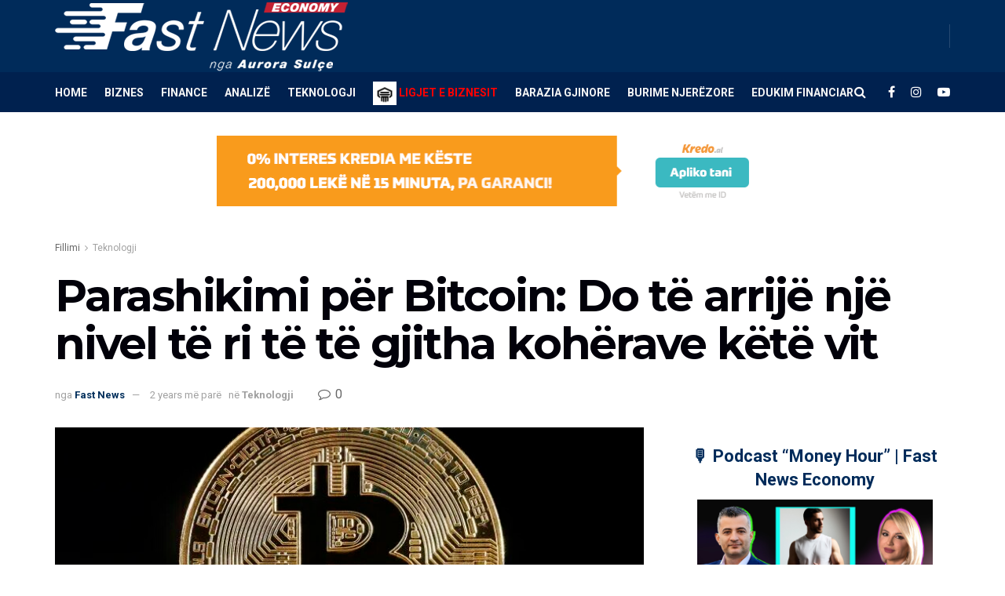

--- FILE ---
content_type: text/html; charset=UTF-8
request_url: https://fastnewseconomy.com/2024/07/parashikimi-per-bitcoin-do-te-arrije-nje-nivel-te-ri-te-te-gjitha-koherave-kete-vit/
body_size: 29775
content:
<!doctype html>
<!--[if lt IE 7]> <html class="no-js lt-ie9 lt-ie8 lt-ie7" lang="en-US"> <![endif]-->
<!--[if IE 7]>    <html class="no-js lt-ie9 lt-ie8" lang="en-US"> <![endif]-->
<!--[if IE 8]>    <html class="no-js lt-ie9" lang="en-US"> <![endif]-->
<!--[if IE 9]>    <html class="no-js lt-ie10" lang="en-US"> <![endif]-->
<!--[if gt IE 8]><!--> <html class="no-js" lang="en-US"> <!--<![endif]-->
<head>
<meta http-equiv="Content-Type" content="text/html; charset=UTF-8" />
<meta name='viewport' content='width=device-width, initial-scale=1, user-scalable=yes' />
<link rel="profile" href="https://gmpg.org/xfn/11" />
<link rel="pingback" href="https://fastnewseconomy.com/xmlrpc.php" />
<meta name='robots' content='index, follow, max-image-preview:large, max-snippet:-1, max-video-preview:-1' />
<meta property="og:type" content="article">
<meta property="og:title" content="Parashikimi për Bitcoin: Do të arrijë një nivel të ri të të gjitha kohërave këtë vit">
<meta property="og:site_name" content="Fast News Economy">
<meta property="og:description" content="Bitcoin nuk ka arritur majën e ciklit aktual të vlerësimit dhe ka të ngjarë të kalojë nivelin më të lartë">
<meta property="og:url" content="https://fastnewseconomy.com/2024/07/parashikimi-per-bitcoin-do-te-arrije-nje-nivel-te-ri-te-te-gjitha-koherave-kete-vit/">
<meta property="og:locale" content="en_US">
<meta property="og:image" content="https://fastnewseconomy.com/wp-content/uploads/2024/07/bit.jpg">
<meta property="og:image:height" content="416">
<meta property="og:image:width" content="740">
<meta property="article:published_time" content="2024-07-04T07:00:18+00:00">
<meta property="article:modified_time" content="2024-07-03T22:23:17+00:00">
<meta property="article:author" content="https://www.facebook.com/Fasnewsalbania">
<meta property="article:section" content="Teknologji">
<meta property="article:tag" content="aktualitet">
<meta name="twitter:card" content="summary_large_image">
<meta name="twitter:title" content="Parashikimi për Bitcoin: Do të arrijë një nivel të ri të të gjitha kohërave këtë vit">
<meta name="twitter:description" content="Bitcoin nuk ka arritur majën e ciklit aktual të vlerësimit dhe ka të ngjarë të kalojë nivelin më të lartë">
<meta name="twitter:url" content="https://fastnewseconomy.com/2024/07/parashikimi-per-bitcoin-do-te-arrije-nje-nivel-te-ri-te-te-gjitha-koherave-kete-vit/">
<meta name="twitter:site" content="">
<meta name="twitter:image:src" content="https://fastnewseconomy.com/wp-content/uploads/2024/07/bit.jpg">
<meta name="twitter:image:width" content="740">
<meta name="twitter:image:height" content="416">
<script type="text/javascript">
var jnews_ajax_url = '/?ajax-request=jnews'
</script>
<script type="text/javascript">;window.jnews=window.jnews||{},window.jnews.library=window.jnews.library||{},window.jnews.library=function(){"use strict";var t=this;t.win=window,t.doc=document,t.globalBody=t.doc.getElementsByTagName("body")[0],t.globalBody=t.globalBody?t.globalBody:t.doc,t.win.jnewsDataStorage=t.win.jnewsDataStorage||{_storage:new WeakMap,put:function(t,e,n){this._storage.has(t)||this._storage.set(t,new Map),this._storage.get(t).set(e,n)},get:function(t,e){return this._storage.get(t).get(e)},has:function(t,e){return this._storage.has(t)&&this._storage.get(t).has(e)},remove:function(t,e){var n=this._storage.get(t).delete(e);return 0===!this._storage.get(t).size&&this._storage.delete(t),n}},t.windowWidth=function(){return t.win.innerWidth||t.docEl.clientWidth||t.globalBody.clientWidth},t.windowHeight=function(){return t.win.innerHeight||t.docEl.clientHeight||t.globalBody.clientHeight},t.requestAnimationFrame=t.win.requestAnimationFrame||t.win.webkitRequestAnimationFrame||t.win.mozRequestAnimationFrame||t.win.msRequestAnimationFrame||window.oRequestAnimationFrame||function(t){return setTimeout(t,1e3/60)},t.cancelAnimationFrame=t.win.cancelAnimationFrame||t.win.webkitCancelAnimationFrame||t.win.webkitCancelRequestAnimationFrame||t.win.mozCancelAnimationFrame||t.win.msCancelRequestAnimationFrame||t.win.oCancelRequestAnimationFrame||function(t){clearTimeout(t)},t.classListSupport="classList"in document.createElement("_"),t.hasClass=t.classListSupport?function(t,e){return t.classList.contains(e)}:function(t,e){return t.className.indexOf(e)>=0},t.addClass=t.classListSupport?function(e,n){t.hasClass(e,n)||e.classList.add(n)}:function(e,n){t.hasClass(e,n)||(e.className+=" "+n)},t.removeClass=t.classListSupport?function(e,n){t.hasClass(e,n)&&e.classList.remove(n)}:function(e,n){t.hasClass(e,n)&&(e.className=e.className.replace(n,""))},t.objKeys=function(t){var e=[];for(var n in t)Object.prototype.hasOwnProperty.call(t,n)&&e.push(n);return e},t.isObjectSame=function(t,e){var n=!0;return JSON.stringify(t)!==JSON.stringify(e)&&(n=!1),n},t.extend=function(){for(var t,e,n,i=arguments[0]||{},o=1,a=arguments.length;o<a;o++)if(null!==(t=arguments[o]))for(e in t)i!==(n=t[e])&&void 0!==n&&(i[e]=n);return i},t.dataStorage=t.win.jnewsDataStorage,t.isVisible=function(t){return 0!==t.offsetWidth&&0!==t.offsetHeight||t.getBoundingClientRect().length},t.getHeight=function(t){return t.offsetHeight||t.clientHeight||t.getBoundingClientRect().height},t.getWidth=function(t){return t.offsetWidth||t.clientWidth||t.getBoundingClientRect().width},t.supportsPassive=!1;try{var e=Object.defineProperty({},"passive",{get:function(){t.supportsPassive=!0}});"createEvent"in t.doc?t.win.addEventListener("test",null,e):"fireEvent"in t.doc&&t.win.attachEvent("test",null)}catch(t){}t.passiveOption=!!t.supportsPassive&&{passive:!0},t.addEvents=function(e,n,i){for(var o in n){var a=["touchstart","touchmove"].indexOf(o)>=0&&!i&&t.passiveOption;"createEvent"in t.doc?e.addEventListener(o,n[o],a):"fireEvent"in t.doc&&e.attachEvent("on"+o,n[o])}},t.removeEvents=function(e,n){for(var i in n)"createEvent"in t.doc?e.removeEventListener(i,n[i]):"fireEvent"in t.doc&&e.detachEvent("on"+i,n[i])},t.triggerEvents=function(e,n,i){var o;i=i||{detail:null};return"createEvent"in t.doc?(!(o=t.doc.createEvent("CustomEvent")||new CustomEvent(n)).initCustomEvent||o.initCustomEvent(n,!0,!1,i),void e.dispatchEvent(o)):"fireEvent"in t.doc?((o=t.doc.createEventObject()).eventType=n,void e.fireEvent("on"+o.eventType,o)):void 0},t.getParents=function(e,n){void 0===n&&(n=t.doc);for(var i=[],o=e.parentNode,a=!1;!a;)if(o){var s=o;s.querySelectorAll(n).length?a=!0:(i.push(s),o=s.parentNode)}else i=[],a=!0;return i},t.forEach=function(t,e,n){for(var i=0,o=t.length;i<o;i++)e.call(n,t[i],i)},t.getText=function(t){return t.innerText||t.textContent},t.setText=function(t,e){var n="object"==typeof e?e.innerText||e.textContent:e;t.innerText&&(t.innerText=n),t.textContent&&(t.textContent=n)},t.httpBuildQuery=function(e){return t.objKeys(e).reduce(function e(n){var i=arguments.length>1&&void 0!==arguments[1]?arguments[1]:null;return function(o,a){var s=n[a];a=encodeURIComponent(a);var r=i?"".concat(i,"[").concat(a,"]"):a;return null==s||"function"==typeof s?(o.push("".concat(r,"=")),o):["number","boolean","string"].includes(typeof s)?(o.push("".concat(r,"=").concat(encodeURIComponent(s))),o):(o.push(t.objKeys(s).reduce(e(s,r),[]).join("&")),o)}}(e),[]).join("&")},t.scrollTo=function(e,n,i){function o(t,e,n){this.start=this.position(),this.change=t-this.start,this.currentTime=0,this.increment=20,this.duration=void 0===n?500:n,this.callback=e,this.finish=!1,this.animateScroll()}return Math.easeInOutQuad=function(t,e,n,i){return(t/=i/2)<1?n/2*t*t+e:-n/2*(--t*(t-2)-1)+e},o.prototype.stop=function(){this.finish=!0},o.prototype.move=function(e){t.doc.documentElement.scrollTop=e,t.globalBody.parentNode.scrollTop=e,t.globalBody.scrollTop=e},o.prototype.position=function(){return t.doc.documentElement.scrollTop||t.globalBody.parentNode.scrollTop||t.globalBody.scrollTop},o.prototype.animateScroll=function(){this.currentTime+=this.increment;var e=Math.easeInOutQuad(this.currentTime,this.start,this.change,this.duration);this.move(e),this.currentTime<this.duration&&!this.finish?t.requestAnimationFrame.call(t.win,this.animateScroll.bind(this)):this.callback&&"function"==typeof this.callback&&this.callback()},new o(e,n,i)},t.unwrap=function(e){var n,i=e;t.forEach(e,(function(t,e){n?n+=t:n=t})),i.replaceWith(n)},t.performance={start:function(t){performance.mark(t+"Start")},stop:function(t){performance.mark(t+"End"),performance.measure(t,t+"Start",t+"End")}},t.fps=function(){var e=0,n=0,i=0;!function(){var o=e=0,a=0,s=0,r=document.getElementById("fpsTable"),c=function(e){void 0===document.getElementsByTagName("body")[0]?t.requestAnimationFrame.call(t.win,(function(){c(e)})):document.getElementsByTagName("body")[0].appendChild(e)};null===r&&((r=document.createElement("div")).style.position="fixed",r.style.top="120px",r.style.left="10px",r.style.width="100px",r.style.height="20px",r.style.border="1px solid black",r.style.fontSize="11px",r.style.zIndex="100000",r.style.backgroundColor="white",r.id="fpsTable",c(r));var l=function(){i++,n=Date.now(),(a=(i/(s=(n-e)/1e3)).toPrecision(2))!=o&&(o=a,r.innerHTML=o+"fps"),1<s&&(e=n,i=0),t.requestAnimationFrame.call(t.win,l)};l()}()},t.instr=function(t,e){for(var n=0;n<e.length;n++)if(-1!==t.toLowerCase().indexOf(e[n].toLowerCase()))return!0},t.winLoad=function(e,n){function i(i){if("complete"===t.doc.readyState||"interactive"===t.doc.readyState)return!i||n?setTimeout(e,n||1):e(i),1}i()||t.addEvents(t.win,{load:i})},t.docReady=function(e,n){function i(i){if("complete"===t.doc.readyState||"interactive"===t.doc.readyState)return!i||n?setTimeout(e,n||1):e(i),1}i()||t.addEvents(t.doc,{DOMContentLoaded:i})},t.fireOnce=function(){t.docReady((function(){t.assets=t.assets||[],t.assets.length&&(t.boot(),t.load_assets())}),50)},t.boot=function(){t.length&&t.doc.querySelectorAll("style[media]").forEach((function(t){"not all"==t.getAttribute("media")&&t.removeAttribute("media")}))},t.create_js=function(e,n){var i=t.doc.createElement("script");switch(i.setAttribute("src",e),n){case"defer":i.setAttribute("defer",!0);break;case"async":i.setAttribute("async",!0);break;case"deferasync":i.setAttribute("defer",!0),i.setAttribute("async",!0)}t.globalBody.appendChild(i)},t.load_assets=function(){"object"==typeof t.assets&&t.forEach(t.assets.slice(0),(function(e,n){var i="";e.defer&&(i+="defer"),e.async&&(i+="async"),t.create_js(e.url,i);var o=t.assets.indexOf(e);o>-1&&t.assets.splice(o,1)})),t.assets=jnewsoption.au_scripts=window.jnewsads=[]},t.docReady((function(){t.globalBody=t.globalBody==t.doc?t.doc.getElementsByTagName("body")[0]:t.globalBody,t.globalBody=t.globalBody?t.globalBody:t.doc}))},window.jnews.library=new window.jnews.library;</script><!-- Jetpack Site Verification Tags -->
<meta name="google-site-verification" content="uSIxO6eFCCePxMhyzFYfwmnmh3LAaEurbBUA5gygEyo" />
<!-- This site is optimized with the Yoast SEO plugin v26.7 - https://yoast.com/wordpress/plugins/seo/ -->
<title>Parashikimi për Bitcoin: Do të arrijë një nivel të ri të të gjitha kohërave këtë vit - Fast News Economy</title>
<meta name="description" content="Fast News Economy Parashikimi për Bitcoin: Do të arrijë një nivel të ri të të gjitha kohërave këtë vit Teknologji" />
<link rel="canonical" href="https://fastnewseconomy.com/2024/07/parashikimi-per-bitcoin-do-te-arrije-nje-nivel-te-ri-te-te-gjitha-koherave-kete-vit/" />
<meta property="og:locale" content="en_US" />
<meta property="og:type" content="article" />
<meta property="og:title" content="Parashikimi për Bitcoin: Do të arrijë një nivel të ri të të gjitha kohërave këtë vit - Fast News Economy" />
<meta property="og:description" content="Fast News Economy Parashikimi për Bitcoin: Do të arrijë një nivel të ri të të gjitha kohërave këtë vit Teknologji" />
<meta property="og:url" content="https://fastnewseconomy.com/2024/07/parashikimi-per-bitcoin-do-te-arrije-nje-nivel-te-ri-te-te-gjitha-koherave-kete-vit/" />
<meta property="og:site_name" content="Fast News Economy" />
<meta property="article:author" content="https://www.facebook.com/Fasnewsalbania" />
<meta property="article:published_time" content="2024-07-04T07:00:18+00:00" />
<meta property="og:image" content="https://fastnewseconomy.com/wp-content/uploads/2024/07/bit.jpg" />
<meta property="og:image:width" content="740" />
<meta property="og:image:height" content="416" />
<meta property="og:image:type" content="image/jpeg" />
<meta name="author" content="Fast News" />
<meta name="twitter:card" content="summary_large_image" />
<meta name="twitter:label1" content="Written by" />
<meta name="twitter:data1" content="Fast News" />
<meta name="twitter:label2" content="Est. reading time" />
<meta name="twitter:data2" content="3 minutes" />
<script type="application/ld+json" class="yoast-schema-graph">{"@context":"https://schema.org","@graph":[{"@type":"Article","@id":"https://fastnewseconomy.com/2024/07/parashikimi-per-bitcoin-do-te-arrije-nje-nivel-te-ri-te-te-gjitha-koherave-kete-vit/#article","isPartOf":{"@id":"https://fastnewseconomy.com/2024/07/parashikimi-per-bitcoin-do-te-arrije-nje-nivel-te-ri-te-te-gjitha-koherave-kete-vit/"},"author":{"name":"Fast News","@id":"https://fastnewseconomy.com/#/schema/person/d3be8887f00f3ad6b5173ce734eeee95"},"headline":"Parashikimi për Bitcoin: Do të arrijë një nivel të ri të të gjitha kohërave këtë vit","datePublished":"2024-07-04T07:00:18+00:00","mainEntityOfPage":{"@id":"https://fastnewseconomy.com/2024/07/parashikimi-per-bitcoin-do-te-arrije-nje-nivel-te-ri-te-te-gjitha-koherave-kete-vit/"},"wordCount":641,"publisher":{"@id":"https://fastnewseconomy.com/#/schema/person/eb61f9760f06d1dc4da06763ff903d79"},"image":{"@id":"https://fastnewseconomy.com/2024/07/parashikimi-per-bitcoin-do-te-arrije-nje-nivel-te-ri-te-te-gjitha-koherave-kete-vit/#primaryimage"},"thumbnailUrl":"https://fastnewseconomy.com/wp-content/uploads/2024/07/bit.jpg","keywords":["aktualitet"],"articleSection":["Teknologji"],"inLanguage":"en-US"},{"@type":"WebPage","@id":"https://fastnewseconomy.com/2024/07/parashikimi-per-bitcoin-do-te-arrije-nje-nivel-te-ri-te-te-gjitha-koherave-kete-vit/","url":"https://fastnewseconomy.com/2024/07/parashikimi-per-bitcoin-do-te-arrije-nje-nivel-te-ri-te-te-gjitha-koherave-kete-vit/","name":"Parashikimi për Bitcoin: Do të arrijë një nivel të ri të të gjitha kohërave këtë vit - Fast News Economy","isPartOf":{"@id":"https://fastnewseconomy.com/#website"},"primaryImageOfPage":{"@id":"https://fastnewseconomy.com/2024/07/parashikimi-per-bitcoin-do-te-arrije-nje-nivel-te-ri-te-te-gjitha-koherave-kete-vit/#primaryimage"},"image":{"@id":"https://fastnewseconomy.com/2024/07/parashikimi-per-bitcoin-do-te-arrije-nje-nivel-te-ri-te-te-gjitha-koherave-kete-vit/#primaryimage"},"thumbnailUrl":"https://fastnewseconomy.com/wp-content/uploads/2024/07/bit.jpg","datePublished":"2024-07-04T07:00:18+00:00","description":"Fast News Economy Parashikimi për Bitcoin: Do të arrijë një nivel të ri të të gjitha kohërave këtë vit Teknologji","breadcrumb":{"@id":"https://fastnewseconomy.com/2024/07/parashikimi-per-bitcoin-do-te-arrije-nje-nivel-te-ri-te-te-gjitha-koherave-kete-vit/#breadcrumb"},"inLanguage":"en-US","potentialAction":[{"@type":"ReadAction","target":["https://fastnewseconomy.com/2024/07/parashikimi-per-bitcoin-do-te-arrije-nje-nivel-te-ri-te-te-gjitha-koherave-kete-vit/"]}]},{"@type":"ImageObject","inLanguage":"en-US","@id":"https://fastnewseconomy.com/2024/07/parashikimi-per-bitcoin-do-te-arrije-nje-nivel-te-ri-te-te-gjitha-koherave-kete-vit/#primaryimage","url":"https://fastnewseconomy.com/wp-content/uploads/2024/07/bit.jpg","contentUrl":"https://fastnewseconomy.com/wp-content/uploads/2024/07/bit.jpg","width":740,"height":416},{"@type":"BreadcrumbList","@id":"https://fastnewseconomy.com/2024/07/parashikimi-per-bitcoin-do-te-arrije-nje-nivel-te-ri-te-te-gjitha-koherave-kete-vit/#breadcrumb","itemListElement":[{"@type":"ListItem","position":1,"name":"Home","item":"https://fastnewseconomy.com/"},{"@type":"ListItem","position":2,"name":"Parashikimi për Bitcoin: Do të arrijë një nivel të ri të të gjitha kohërave këtë vit"}]},{"@type":"WebSite","@id":"https://fastnewseconomy.com/#website","url":"https://fastnewseconomy.com/","name":"Fast News Economy","description":"Më të shpejtët për lajmin","publisher":{"@id":"https://fastnewseconomy.com/#/schema/person/eb61f9760f06d1dc4da06763ff903d79"},"potentialAction":[{"@type":"SearchAction","target":{"@type":"EntryPoint","urlTemplate":"https://fastnewseconomy.com/?s={search_term_string}"},"query-input":{"@type":"PropertyValueSpecification","valueRequired":true,"valueName":"search_term_string"}}],"inLanguage":"en-US"},{"@type":["Person","Organization"],"@id":"https://fastnewseconomy.com/#/schema/person/eb61f9760f06d1dc4da06763ff903d79","name":"Aurora Sulçe","image":{"@type":"ImageObject","inLanguage":"en-US","@id":"https://fastnewseconomy.com/#/schema/person/image/","url":"https://fastnewseconomy.com/wp-content/uploads/2024/12/cropped-site_logo.png","contentUrl":"https://fastnewseconomy.com/wp-content/uploads/2024/12/cropped-site_logo.png","width":512,"height":512,"caption":"Aurora Sulçe"},"logo":{"@id":"https://fastnewseconomy.com/#/schema/person/image/"},"sameAs":["http://fastnewsalbania.com"]},{"@type":"Person","@id":"https://fastnewseconomy.com/#/schema/person/d3be8887f00f3ad6b5173ce734eeee95","name":"Fast News","sameAs":["https://www.facebook.com/Fasnewsalbania"]}]}</script>
<!-- / Yoast SEO plugin. -->
<link rel='dns-prefetch' href='//stats.wp.com' />
<link rel='dns-prefetch' href='//fonts.googleapis.com' />
<link rel='dns-prefetch' href='//www.googletagmanager.com' />
<link rel='preconnect' href='//c0.wp.com' />
<link rel='preconnect' href='https://fonts.gstatic.com' />
<link rel="alternate" type="application/rss+xml" title="Fast News Economy &raquo; Feed" href="https://fastnewseconomy.com/feed/" />
<link rel="alternate" type="application/rss+xml" title="Fast News Economy &raquo; Comments Feed" href="https://fastnewseconomy.com/comments/feed/" />
<link rel="alternate" title="oEmbed (JSON)" type="application/json+oembed" href="https://fastnewseconomy.com/wp-json/oembed/1.0/embed?url=https%3A%2F%2Ffastnewseconomy.com%2F2024%2F07%2Fparashikimi-per-bitcoin-do-te-arrije-nje-nivel-te-ri-te-te-gjitha-koherave-kete-vit%2F" />
<link rel="alternate" title="oEmbed (XML)" type="text/xml+oembed" href="https://fastnewseconomy.com/wp-json/oembed/1.0/embed?url=https%3A%2F%2Ffastnewseconomy.com%2F2024%2F07%2Fparashikimi-per-bitcoin-do-te-arrije-nje-nivel-te-ri-te-te-gjitha-koherave-kete-vit%2F&#038;format=xml" />
<!-- This site uses the Google Analytics by ExactMetrics plugin v8.11.1 - Using Analytics tracking - https://www.exactmetrics.com/ -->
<script src="//www.googletagmanager.com/gtag/js?id=G-P24CY0KE9J"  data-cfasync="false" data-wpfc-render="false" type="text/javascript" async></script>
<script data-cfasync="false" data-wpfc-render="false" type="text/javascript">
var em_version = '8.11.1';
var em_track_user = true;
var em_no_track_reason = '';
var ExactMetricsDefaultLocations = {"page_location":"https:\/\/fastnewseconomy.com\/2024\/07\/parashikimi-per-bitcoin-do-te-arrije-nje-nivel-te-ri-te-te-gjitha-koherave-kete-vit\/","page_referrer":"https:\/\/fastnewseconomy.com\/sitemap-68.xml"};
if ( typeof ExactMetricsPrivacyGuardFilter === 'function' ) {
var ExactMetricsLocations = (typeof ExactMetricsExcludeQuery === 'object') ? ExactMetricsPrivacyGuardFilter( ExactMetricsExcludeQuery ) : ExactMetricsPrivacyGuardFilter( ExactMetricsDefaultLocations );
} else {
var ExactMetricsLocations = (typeof ExactMetricsExcludeQuery === 'object') ? ExactMetricsExcludeQuery : ExactMetricsDefaultLocations;
}
var disableStrs = [
'ga-disable-G-P24CY0KE9J',
];
/* Function to detect opted out users */
function __gtagTrackerIsOptedOut() {
for (var index = 0; index < disableStrs.length; index++) {
if (document.cookie.indexOf(disableStrs[index] + '=true') > -1) {
return true;
}
}
return false;
}
/* Disable tracking if the opt-out cookie exists. */
if (__gtagTrackerIsOptedOut()) {
for (var index = 0; index < disableStrs.length; index++) {
window[disableStrs[index]] = true;
}
}
/* Opt-out function */
function __gtagTrackerOptout() {
for (var index = 0; index < disableStrs.length; index++) {
document.cookie = disableStrs[index] + '=true; expires=Thu, 31 Dec 2099 23:59:59 UTC; path=/';
window[disableStrs[index]] = true;
}
}
if ('undefined' === typeof gaOptout) {
function gaOptout() {
__gtagTrackerOptout();
}
}
window.dataLayer = window.dataLayer || [];
window.ExactMetricsDualTracker = {
helpers: {},
trackers: {},
};
if (em_track_user) {
function __gtagDataLayer() {
dataLayer.push(arguments);
}
function __gtagTracker(type, name, parameters) {
if (!parameters) {
parameters = {};
}
if (parameters.send_to) {
__gtagDataLayer.apply(null, arguments);
return;
}
if (type === 'event') {
parameters.send_to = exactmetrics_frontend.v4_id;
var hookName = name;
if (typeof parameters['event_category'] !== 'undefined') {
hookName = parameters['event_category'] + ':' + name;
}
if (typeof ExactMetricsDualTracker.trackers[hookName] !== 'undefined') {
ExactMetricsDualTracker.trackers[hookName](parameters);
} else {
__gtagDataLayer('event', name, parameters);
}
} else {
__gtagDataLayer.apply(null, arguments);
}
}
__gtagTracker('js', new Date());
__gtagTracker('set', {
'developer_id.dNDMyYj': true,
});
if ( ExactMetricsLocations.page_location ) {
__gtagTracker('set', ExactMetricsLocations);
}
__gtagTracker('config', 'G-P24CY0KE9J', {"forceSSL":"true","link_attribution":"true"} );
window.gtag = __gtagTracker;										(function () {
/* https://developers.google.com/analytics/devguides/collection/analyticsjs/ */
/* ga and __gaTracker compatibility shim. */
var noopfn = function () {
return null;
};
var newtracker = function () {
return new Tracker();
};
var Tracker = function () {
return null;
};
var p = Tracker.prototype;
p.get = noopfn;
p.set = noopfn;
p.send = function () {
var args = Array.prototype.slice.call(arguments);
args.unshift('send');
__gaTracker.apply(null, args);
};
var __gaTracker = function () {
var len = arguments.length;
if (len === 0) {
return;
}
var f = arguments[len - 1];
if (typeof f !== 'object' || f === null || typeof f.hitCallback !== 'function') {
if ('send' === arguments[0]) {
var hitConverted, hitObject = false, action;
if ('event' === arguments[1]) {
if ('undefined' !== typeof arguments[3]) {
hitObject = {
'eventAction': arguments[3],
'eventCategory': arguments[2],
'eventLabel': arguments[4],
'value': arguments[5] ? arguments[5] : 1,
}
}
}
if ('pageview' === arguments[1]) {
if ('undefined' !== typeof arguments[2]) {
hitObject = {
'eventAction': 'page_view',
'page_path': arguments[2],
}
}
}
if (typeof arguments[2] === 'object') {
hitObject = arguments[2];
}
if (typeof arguments[5] === 'object') {
Object.assign(hitObject, arguments[5]);
}
if ('undefined' !== typeof arguments[1].hitType) {
hitObject = arguments[1];
if ('pageview' === hitObject.hitType) {
hitObject.eventAction = 'page_view';
}
}
if (hitObject) {
action = 'timing' === arguments[1].hitType ? 'timing_complete' : hitObject.eventAction;
hitConverted = mapArgs(hitObject);
__gtagTracker('event', action, hitConverted);
}
}
return;
}
function mapArgs(args) {
var arg, hit = {};
var gaMap = {
'eventCategory': 'event_category',
'eventAction': 'event_action',
'eventLabel': 'event_label',
'eventValue': 'event_value',
'nonInteraction': 'non_interaction',
'timingCategory': 'event_category',
'timingVar': 'name',
'timingValue': 'value',
'timingLabel': 'event_label',
'page': 'page_path',
'location': 'page_location',
'title': 'page_title',
'referrer' : 'page_referrer',
};
for (arg in args) {
if (!(!args.hasOwnProperty(arg) || !gaMap.hasOwnProperty(arg))) {
hit[gaMap[arg]] = args[arg];
} else {
hit[arg] = args[arg];
}
}
return hit;
}
try {
f.hitCallback();
} catch (ex) {
}
};
__gaTracker.create = newtracker;
__gaTracker.getByName = newtracker;
__gaTracker.getAll = function () {
return [];
};
__gaTracker.remove = noopfn;
__gaTracker.loaded = true;
window['__gaTracker'] = __gaTracker;
})();
} else {
console.log("");
(function () {
function __gtagTracker() {
return null;
}
window['__gtagTracker'] = __gtagTracker;
window['gtag'] = __gtagTracker;
})();
}
</script>
<!-- / Google Analytics by ExactMetrics -->
<style id='wp-img-auto-sizes-contain-inline-css' type='text/css'>
img:is([sizes=auto i],[sizes^="auto," i]){contain-intrinsic-size:3000px 1500px}
/*# sourceURL=wp-img-auto-sizes-contain-inline-css */
</style>
<style id='wp-emoji-styles-inline-css' type='text/css'>
img.wp-smiley, img.emoji {
display: inline !important;
border: none !important;
box-shadow: none !important;
height: 1em !important;
width: 1em !important;
margin: 0 0.07em !important;
vertical-align: -0.1em !important;
background: none !important;
padding: 0 !important;
}
/*# sourceURL=wp-emoji-styles-inline-css */
</style>
<style id='wp-block-library-inline-css' type='text/css'>
:root{--wp-block-synced-color:#7a00df;--wp-block-synced-color--rgb:122,0,223;--wp-bound-block-color:var(--wp-block-synced-color);--wp-editor-canvas-background:#ddd;--wp-admin-theme-color:#007cba;--wp-admin-theme-color--rgb:0,124,186;--wp-admin-theme-color-darker-10:#006ba1;--wp-admin-theme-color-darker-10--rgb:0,107,160.5;--wp-admin-theme-color-darker-20:#005a87;--wp-admin-theme-color-darker-20--rgb:0,90,135;--wp-admin-border-width-focus:2px}@media (min-resolution:192dpi){:root{--wp-admin-border-width-focus:1.5px}}.wp-element-button{cursor:pointer}:root .has-very-light-gray-background-color{background-color:#eee}:root .has-very-dark-gray-background-color{background-color:#313131}:root .has-very-light-gray-color{color:#eee}:root .has-very-dark-gray-color{color:#313131}:root .has-vivid-green-cyan-to-vivid-cyan-blue-gradient-background{background:linear-gradient(135deg,#00d084,#0693e3)}:root .has-purple-crush-gradient-background{background:linear-gradient(135deg,#34e2e4,#4721fb 50%,#ab1dfe)}:root .has-hazy-dawn-gradient-background{background:linear-gradient(135deg,#faaca8,#dad0ec)}:root .has-subdued-olive-gradient-background{background:linear-gradient(135deg,#fafae1,#67a671)}:root .has-atomic-cream-gradient-background{background:linear-gradient(135deg,#fdd79a,#004a59)}:root .has-nightshade-gradient-background{background:linear-gradient(135deg,#330968,#31cdcf)}:root .has-midnight-gradient-background{background:linear-gradient(135deg,#020381,#2874fc)}:root{--wp--preset--font-size--normal:16px;--wp--preset--font-size--huge:42px}.has-regular-font-size{font-size:1em}.has-larger-font-size{font-size:2.625em}.has-normal-font-size{font-size:var(--wp--preset--font-size--normal)}.has-huge-font-size{font-size:var(--wp--preset--font-size--huge)}.has-text-align-center{text-align:center}.has-text-align-left{text-align:left}.has-text-align-right{text-align:right}.has-fit-text{white-space:nowrap!important}#end-resizable-editor-section{display:none}.aligncenter{clear:both}.items-justified-left{justify-content:flex-start}.items-justified-center{justify-content:center}.items-justified-right{justify-content:flex-end}.items-justified-space-between{justify-content:space-between}.screen-reader-text{border:0;clip-path:inset(50%);height:1px;margin:-1px;overflow:hidden;padding:0;position:absolute;width:1px;word-wrap:normal!important}.screen-reader-text:focus{background-color:#ddd;clip-path:none;color:#444;display:block;font-size:1em;height:auto;left:5px;line-height:normal;padding:15px 23px 14px;text-decoration:none;top:5px;width:auto;z-index:100000}html :where(.has-border-color){border-style:solid}html :where([style*=border-top-color]){border-top-style:solid}html :where([style*=border-right-color]){border-right-style:solid}html :where([style*=border-bottom-color]){border-bottom-style:solid}html :where([style*=border-left-color]){border-left-style:solid}html :where([style*=border-width]){border-style:solid}html :where([style*=border-top-width]){border-top-style:solid}html :where([style*=border-right-width]){border-right-style:solid}html :where([style*=border-bottom-width]){border-bottom-style:solid}html :where([style*=border-left-width]){border-left-style:solid}html :where(img[class*=wp-image-]){height:auto;max-width:100%}:where(figure){margin:0 0 1em}html :where(.is-position-sticky){--wp-admin--admin-bar--position-offset:var(--wp-admin--admin-bar--height,0px)}@media screen and (max-width:600px){html :where(.is-position-sticky){--wp-admin--admin-bar--position-offset:0px}}
/*# sourceURL=wp-block-library-inline-css */
</style><style id='global-styles-inline-css' type='text/css'>
:root{--wp--preset--aspect-ratio--square: 1;--wp--preset--aspect-ratio--4-3: 4/3;--wp--preset--aspect-ratio--3-4: 3/4;--wp--preset--aspect-ratio--3-2: 3/2;--wp--preset--aspect-ratio--2-3: 2/3;--wp--preset--aspect-ratio--16-9: 16/9;--wp--preset--aspect-ratio--9-16: 9/16;--wp--preset--color--black: #000000;--wp--preset--color--cyan-bluish-gray: #abb8c3;--wp--preset--color--white: #ffffff;--wp--preset--color--pale-pink: #f78da7;--wp--preset--color--vivid-red: #cf2e2e;--wp--preset--color--luminous-vivid-orange: #ff6900;--wp--preset--color--luminous-vivid-amber: #fcb900;--wp--preset--color--light-green-cyan: #7bdcb5;--wp--preset--color--vivid-green-cyan: #00d084;--wp--preset--color--pale-cyan-blue: #8ed1fc;--wp--preset--color--vivid-cyan-blue: #0693e3;--wp--preset--color--vivid-purple: #9b51e0;--wp--preset--gradient--vivid-cyan-blue-to-vivid-purple: linear-gradient(135deg,rgb(6,147,227) 0%,rgb(155,81,224) 100%);--wp--preset--gradient--light-green-cyan-to-vivid-green-cyan: linear-gradient(135deg,rgb(122,220,180) 0%,rgb(0,208,130) 100%);--wp--preset--gradient--luminous-vivid-amber-to-luminous-vivid-orange: linear-gradient(135deg,rgb(252,185,0) 0%,rgb(255,105,0) 100%);--wp--preset--gradient--luminous-vivid-orange-to-vivid-red: linear-gradient(135deg,rgb(255,105,0) 0%,rgb(207,46,46) 100%);--wp--preset--gradient--very-light-gray-to-cyan-bluish-gray: linear-gradient(135deg,rgb(238,238,238) 0%,rgb(169,184,195) 100%);--wp--preset--gradient--cool-to-warm-spectrum: linear-gradient(135deg,rgb(74,234,220) 0%,rgb(151,120,209) 20%,rgb(207,42,186) 40%,rgb(238,44,130) 60%,rgb(251,105,98) 80%,rgb(254,248,76) 100%);--wp--preset--gradient--blush-light-purple: linear-gradient(135deg,rgb(255,206,236) 0%,rgb(152,150,240) 100%);--wp--preset--gradient--blush-bordeaux: linear-gradient(135deg,rgb(254,205,165) 0%,rgb(254,45,45) 50%,rgb(107,0,62) 100%);--wp--preset--gradient--luminous-dusk: linear-gradient(135deg,rgb(255,203,112) 0%,rgb(199,81,192) 50%,rgb(65,88,208) 100%);--wp--preset--gradient--pale-ocean: linear-gradient(135deg,rgb(255,245,203) 0%,rgb(182,227,212) 50%,rgb(51,167,181) 100%);--wp--preset--gradient--electric-grass: linear-gradient(135deg,rgb(202,248,128) 0%,rgb(113,206,126) 100%);--wp--preset--gradient--midnight: linear-gradient(135deg,rgb(2,3,129) 0%,rgb(40,116,252) 100%);--wp--preset--font-size--small: 13px;--wp--preset--font-size--medium: 20px;--wp--preset--font-size--large: 36px;--wp--preset--font-size--x-large: 42px;--wp--preset--spacing--20: 0.44rem;--wp--preset--spacing--30: 0.67rem;--wp--preset--spacing--40: 1rem;--wp--preset--spacing--50: 1.5rem;--wp--preset--spacing--60: 2.25rem;--wp--preset--spacing--70: 3.38rem;--wp--preset--spacing--80: 5.06rem;--wp--preset--shadow--natural: 6px 6px 9px rgba(0, 0, 0, 0.2);--wp--preset--shadow--deep: 12px 12px 50px rgba(0, 0, 0, 0.4);--wp--preset--shadow--sharp: 6px 6px 0px rgba(0, 0, 0, 0.2);--wp--preset--shadow--outlined: 6px 6px 0px -3px rgb(255, 255, 255), 6px 6px rgb(0, 0, 0);--wp--preset--shadow--crisp: 6px 6px 0px rgb(0, 0, 0);}:where(.is-layout-flex){gap: 0.5em;}:where(.is-layout-grid){gap: 0.5em;}body .is-layout-flex{display: flex;}.is-layout-flex{flex-wrap: wrap;align-items: center;}.is-layout-flex > :is(*, div){margin: 0;}body .is-layout-grid{display: grid;}.is-layout-grid > :is(*, div){margin: 0;}:where(.wp-block-columns.is-layout-flex){gap: 2em;}:where(.wp-block-columns.is-layout-grid){gap: 2em;}:where(.wp-block-post-template.is-layout-flex){gap: 1.25em;}:where(.wp-block-post-template.is-layout-grid){gap: 1.25em;}.has-black-color{color: var(--wp--preset--color--black) !important;}.has-cyan-bluish-gray-color{color: var(--wp--preset--color--cyan-bluish-gray) !important;}.has-white-color{color: var(--wp--preset--color--white) !important;}.has-pale-pink-color{color: var(--wp--preset--color--pale-pink) !important;}.has-vivid-red-color{color: var(--wp--preset--color--vivid-red) !important;}.has-luminous-vivid-orange-color{color: var(--wp--preset--color--luminous-vivid-orange) !important;}.has-luminous-vivid-amber-color{color: var(--wp--preset--color--luminous-vivid-amber) !important;}.has-light-green-cyan-color{color: var(--wp--preset--color--light-green-cyan) !important;}.has-vivid-green-cyan-color{color: var(--wp--preset--color--vivid-green-cyan) !important;}.has-pale-cyan-blue-color{color: var(--wp--preset--color--pale-cyan-blue) !important;}.has-vivid-cyan-blue-color{color: var(--wp--preset--color--vivid-cyan-blue) !important;}.has-vivid-purple-color{color: var(--wp--preset--color--vivid-purple) !important;}.has-black-background-color{background-color: var(--wp--preset--color--black) !important;}.has-cyan-bluish-gray-background-color{background-color: var(--wp--preset--color--cyan-bluish-gray) !important;}.has-white-background-color{background-color: var(--wp--preset--color--white) !important;}.has-pale-pink-background-color{background-color: var(--wp--preset--color--pale-pink) !important;}.has-vivid-red-background-color{background-color: var(--wp--preset--color--vivid-red) !important;}.has-luminous-vivid-orange-background-color{background-color: var(--wp--preset--color--luminous-vivid-orange) !important;}.has-luminous-vivid-amber-background-color{background-color: var(--wp--preset--color--luminous-vivid-amber) !important;}.has-light-green-cyan-background-color{background-color: var(--wp--preset--color--light-green-cyan) !important;}.has-vivid-green-cyan-background-color{background-color: var(--wp--preset--color--vivid-green-cyan) !important;}.has-pale-cyan-blue-background-color{background-color: var(--wp--preset--color--pale-cyan-blue) !important;}.has-vivid-cyan-blue-background-color{background-color: var(--wp--preset--color--vivid-cyan-blue) !important;}.has-vivid-purple-background-color{background-color: var(--wp--preset--color--vivid-purple) !important;}.has-black-border-color{border-color: var(--wp--preset--color--black) !important;}.has-cyan-bluish-gray-border-color{border-color: var(--wp--preset--color--cyan-bluish-gray) !important;}.has-white-border-color{border-color: var(--wp--preset--color--white) !important;}.has-pale-pink-border-color{border-color: var(--wp--preset--color--pale-pink) !important;}.has-vivid-red-border-color{border-color: var(--wp--preset--color--vivid-red) !important;}.has-luminous-vivid-orange-border-color{border-color: var(--wp--preset--color--luminous-vivid-orange) !important;}.has-luminous-vivid-amber-border-color{border-color: var(--wp--preset--color--luminous-vivid-amber) !important;}.has-light-green-cyan-border-color{border-color: var(--wp--preset--color--light-green-cyan) !important;}.has-vivid-green-cyan-border-color{border-color: var(--wp--preset--color--vivid-green-cyan) !important;}.has-pale-cyan-blue-border-color{border-color: var(--wp--preset--color--pale-cyan-blue) !important;}.has-vivid-cyan-blue-border-color{border-color: var(--wp--preset--color--vivid-cyan-blue) !important;}.has-vivid-purple-border-color{border-color: var(--wp--preset--color--vivid-purple) !important;}.has-vivid-cyan-blue-to-vivid-purple-gradient-background{background: var(--wp--preset--gradient--vivid-cyan-blue-to-vivid-purple) !important;}.has-light-green-cyan-to-vivid-green-cyan-gradient-background{background: var(--wp--preset--gradient--light-green-cyan-to-vivid-green-cyan) !important;}.has-luminous-vivid-amber-to-luminous-vivid-orange-gradient-background{background: var(--wp--preset--gradient--luminous-vivid-amber-to-luminous-vivid-orange) !important;}.has-luminous-vivid-orange-to-vivid-red-gradient-background{background: var(--wp--preset--gradient--luminous-vivid-orange-to-vivid-red) !important;}.has-very-light-gray-to-cyan-bluish-gray-gradient-background{background: var(--wp--preset--gradient--very-light-gray-to-cyan-bluish-gray) !important;}.has-cool-to-warm-spectrum-gradient-background{background: var(--wp--preset--gradient--cool-to-warm-spectrum) !important;}.has-blush-light-purple-gradient-background{background: var(--wp--preset--gradient--blush-light-purple) !important;}.has-blush-bordeaux-gradient-background{background: var(--wp--preset--gradient--blush-bordeaux) !important;}.has-luminous-dusk-gradient-background{background: var(--wp--preset--gradient--luminous-dusk) !important;}.has-pale-ocean-gradient-background{background: var(--wp--preset--gradient--pale-ocean) !important;}.has-electric-grass-gradient-background{background: var(--wp--preset--gradient--electric-grass) !important;}.has-midnight-gradient-background{background: var(--wp--preset--gradient--midnight) !important;}.has-small-font-size{font-size: var(--wp--preset--font-size--small) !important;}.has-medium-font-size{font-size: var(--wp--preset--font-size--medium) !important;}.has-large-font-size{font-size: var(--wp--preset--font-size--large) !important;}.has-x-large-font-size{font-size: var(--wp--preset--font-size--x-large) !important;}
/*# sourceURL=global-styles-inline-css */
</style>
<style id='classic-theme-styles-inline-css' type='text/css'>
/*! This file is auto-generated */
.wp-block-button__link{color:#fff;background-color:#32373c;border-radius:9999px;box-shadow:none;text-decoration:none;padding:calc(.667em + 2px) calc(1.333em + 2px);font-size:1.125em}.wp-block-file__button{background:#32373c;color:#fff;text-decoration:none}
/*# sourceURL=/wp-includes/css/classic-themes.min.css */
</style>
<!-- <link rel='stylesheet' id='js_composer_front-css' href='https://fastnewseconomy.com/wp-content/plugins/js_composer/assets/css/js_composer.min.css?ver=8.7.2' type='text/css' media='all' /> -->
<link rel="stylesheet" type="text/css" href="//fastnewseconomy.com/wp-content/cache/wpfc-minified/klmnb9ng/drfu9.css" media="all"/>
<link rel='stylesheet' id='jeg_customizer_font-css' href='//fonts.googleapis.com/css?family=Roboto%3Aregular%2C700%7CMontserrat%3A700%2C700%2Cregular%7CPT+Serif%3Aregular%2Citalic%2C700&#038;display=swap&#038;ver=1.2.6' type='text/css' media='all' />
<!-- <link rel='stylesheet' id='jnews-frontend-css' href='https://fastnewseconomy.com/wp-content/themes/Fastnewseconomy/assets/dist/frontend.min.css?ver=12.0' type='text/css' media='all' /> -->
<!-- <link rel='stylesheet' id='jnews-style-css' href='https://fastnewseconomy.com/wp-content/themes/Fastnewseconomy/style.css?ver=12.0' type='text/css' media='all' /> -->
<!-- <link rel='stylesheet' id='jnews-darkmode-css' href='https://fastnewseconomy.com/wp-content/themes/Fastnewseconomy/assets/css/darkmode.css?ver=12.0' type='text/css' media='all' /> -->
<!-- <link rel='stylesheet' id='jnews-scheme-css' href='https://fastnewseconomy.com/wp-content/themes/Fastnewseconomy/data/import/business/scheme.css?ver=12.0' type='text/css' media='all' /> -->
<!-- <link rel='stylesheet' id='jnews-social-login-style-css' href='https://fastnewseconomy.com/wp-content/plugins/jnews-social-login/assets/css/plugin.css?ver=9.0.0' type='text/css' media='all' /> -->
<!-- <link rel='stylesheet' id='jnews-select-share-css' href='https://fastnewseconomy.com/wp-content/plugins/jnews-social-share/assets/css/plugin.css' type='text/css' media='all' /> -->
<link rel="stylesheet" type="text/css" href="//fastnewseconomy.com/wp-content/cache/wpfc-minified/e2vkyfes/drfu9.css" media="all"/>
<script src='//fastnewseconomy.com/wp-content/cache/wpfc-minified/jzu58oo0/drfu9.js' type="text/javascript"></script>
<!-- <script type="text/javascript" src="https://fastnewseconomy.com/wp-content/plugins/google-analytics-dashboard-for-wp/assets/js/frontend-gtag.min.js?ver=8.11.1" id="exactmetrics-frontend-script-js" async="async" data-wp-strategy="async"></script> -->
<script data-cfasync="false" data-wpfc-render="false" type="text/javascript" id='exactmetrics-frontend-script-js-extra'>/* <![CDATA[ */
var exactmetrics_frontend = {"js_events_tracking":"true","download_extensions":"doc,pdf,ppt,zip,xls,docx,pptx,xlsx","inbound_paths":"[{\"path\":\"\\\/go\\\/\",\"label\":\"affiliate\"},{\"path\":\"\\\/recommend\\\/\",\"label\":\"affiliate\"}]","home_url":"https:\/\/fastnewseconomy.com","hash_tracking":"false","v4_id":"G-P24CY0KE9J"};/* ]]> */
</script>
<script type="text/javascript" src="https://c0.wp.com/c/6.9/wp-includes/js/jquery/jquery.min.js" id="jquery-core-js"></script>
<script type="text/javascript" src="https://c0.wp.com/c/6.9/wp-includes/js/jquery/jquery-migrate.min.js" id="jquery-migrate-js"></script>
<script></script><link rel="https://api.w.org/" href="https://fastnewseconomy.com/wp-json/" /><link rel="alternate" title="JSON" type="application/json" href="https://fastnewseconomy.com/wp-json/wp/v2/posts/298746" /><link rel="EditURI" type="application/rsd+xml" title="RSD" href="https://fastnewseconomy.com/xmlrpc.php?rsd" />
<meta name="generator" content="WordPress 6.9" />
<link rel='shortlink' href='https://fastnewseconomy.com/?p=298746' />
<meta name="generator" content="Site Kit by Google 1.170.0" /><!-- Google Tag Manager -->
<script>(function(w,d,s,l,i){w[l]=w[l]||[];w[l].push({'gtm.start':
new Date().getTime(),event:'gtm.js'});var f=d.getElementsByTagName(s)[0],
j=d.createElement(s),dl=l!='dataLayer'?'&l='+l:'';j.async=true;j.src=
'https://www.googletagmanager.com/gtm.js?id='+i+dl;f.parentNode.insertBefore(j,f);
})(window,document,'script','dataLayer','GTM-NVMDS4XZ');</script>
<!-- End Google Tag Manager -->	<style>img#wpstats{display:none}</style>
<!-- Google AdSense meta tags added by Site Kit -->
<meta name="google-adsense-platform-account" content="ca-host-pub-2644536267352236">
<meta name="google-adsense-platform-domain" content="sitekit.withgoogle.com">
<!-- End Google AdSense meta tags added by Site Kit -->
<meta name="onesignal" content="wordpress-plugin"/>
<script>
window.OneSignalDeferred = window.OneSignalDeferred || [];
OneSignalDeferred.push(function(OneSignal) {
var oneSignal_options = {};
window._oneSignalInitOptions = oneSignal_options;
oneSignal_options['serviceWorkerParam'] = { scope: '/' };
oneSignal_options['serviceWorkerPath'] = 'OneSignalSDKWorker.js.php';
OneSignal.Notifications.setDefaultUrl("https://fastnewseconomy.com");
oneSignal_options['wordpress'] = true;
oneSignal_options['appId'] = '5c776676-e4ab-4b51-8ee5-70994003c43a';
oneSignal_options['allowLocalhostAsSecureOrigin'] = true;
oneSignal_options['welcomeNotification'] = { };
oneSignal_options['welcomeNotification']['disable'] = true;
oneSignal_options['path'] = "https://fastnewseconomy.com/wp-content/plugins/onesignal-free-web-push-notifications/sdk_files/";
oneSignal_options['promptOptions'] = { };
oneSignal_options['promptOptions']['actionMessage'] = "Kërkon të lejojë njoftimet mbi lajmet e fundit";
oneSignal_options['promptOptions']['acceptButtonText'] = "Vazhdo";
oneSignal_options['promptOptions']['cancelButtonText'] = "Jo faleminderit";
oneSignal_options['promptOptions']['siteName'] = "Fast News Albania";
oneSignal_options['promptOptions']['autoAcceptTitle'] = "Kliko Pranoj";
OneSignal.init(window._oneSignalInitOptions);
OneSignal.Slidedown.promptPush()      });
function documentInitOneSignal() {
var oneSignal_elements = document.getElementsByClassName("OneSignal-prompt");
var oneSignalLinkClickHandler = function(event) { OneSignal.Notifications.requestPermission(); event.preventDefault(); };        for(var i = 0; i < oneSignal_elements.length; i++)
oneSignal_elements[i].addEventListener('click', oneSignalLinkClickHandler, false);
}
if (document.readyState === 'complete') {
documentInitOneSignal();
}
else {
window.addEventListener("load", function(event){
documentInitOneSignal();
});
}
</script>
<meta name="generator" content="Powered by WPBakery Page Builder - drag and drop page builder for WordPress."/>
<style class="wpcode-css-snippet">p {
font-size:18px;
}</style><script type='application/ld+json'>{"@context":"http:\/\/schema.org","@type":"Organization","@id":"https:\/\/fastnewseconomy.com\/#organization","url":"https:\/\/fastnewseconomy.com\/","name":"","logo":{"@type":"ImageObject","url":""},"sameAs":["https:\/\/www.facebook.com\/Fasnewsalbania\/","https:\/\/www.instagram.com\/fastnewsalbania\/","https:\/\/www.youtube.com\/channel\/UCRkYSwsYUlUJU5_mudorSGQ"]}</script>
<script type='application/ld+json'>{"@context":"http:\/\/schema.org","@type":"WebSite","@id":"https:\/\/fastnewseconomy.com\/#website","url":"https:\/\/fastnewseconomy.com\/","name":"","potentialAction":{"@type":"SearchAction","target":"https:\/\/fastnewseconomy.com\/?s={search_term_string}","query-input":"required name=search_term_string"}}</script>
<link rel="icon" href="https://fastnewseconomy.com/wp-content/uploads/2024/12/cropped-site_logo-32x32.png" sizes="32x32" />
<link rel="icon" href="https://fastnewseconomy.com/wp-content/uploads/2024/12/cropped-site_logo-192x192.png" sizes="192x192" />
<link rel="apple-touch-icon" href="https://fastnewseconomy.com/wp-content/uploads/2024/12/cropped-site_logo-180x180.png" />
<meta name="msapplication-TileImage" content="https://fastnewseconomy.com/wp-content/uploads/2024/12/cropped-site_logo-270x270.png" />
<style id="jeg_dynamic_css" type="text/css" data-type="jeg_custom-css">body { --j-body-color : #666666; --j-accent-color : #002e5b; --j-alt-color : #840032; --j-heading-color : #02010a; } body,.jeg_newsfeed_list .tns-outer .tns-controls button,.jeg_filter_button,.owl-carousel .owl-nav div,.jeg_readmore,.jeg_hero_style_7 .jeg_post_meta a,.widget_calendar thead th,.widget_calendar tfoot a,.jeg_socialcounter a,.entry-header .jeg_meta_like a,.entry-header .jeg_meta_comment a,.entry-content tbody tr:hover,.entry-content th,.jeg_splitpost_nav li:hover a,#breadcrumbs a,.jeg_author_socials a:hover,.jeg_footer_content a,.jeg_footer_bottom a,.jeg_cartcontent,.woocommerce .woocommerce-breadcrumb a { color : #666666; } a, .jeg_menu_style_5>li>a:hover, .jeg_menu_style_5>li.sfHover>a, .jeg_menu_style_5>li.current-menu-item>a, .jeg_menu_style_5>li.current-menu-ancestor>a, .jeg_navbar .jeg_menu:not(.jeg_main_menu)>li>a:hover, .jeg_midbar .jeg_menu:not(.jeg_main_menu)>li>a:hover, .jeg_side_tabs li.active, .jeg_block_heading_5 strong, .jeg_block_heading_6 strong, .jeg_block_heading_7 strong, .jeg_block_heading_8 strong, .jeg_subcat_list li a:hover, .jeg_subcat_list li button:hover, .jeg_pl_lg_7 .jeg_thumb .jeg_post_category a, .jeg_pl_xs_2:before, .jeg_pl_xs_4 .jeg_postblock_content:before, .jeg_postblock .jeg_post_title a:hover, .jeg_hero_style_6 .jeg_post_title a:hover, .jeg_sidefeed .jeg_pl_xs_3 .jeg_post_title a:hover, .widget_jnews_popular .jeg_post_title a:hover, .jeg_meta_author a, .widget_archive li a:hover, .widget_pages li a:hover, .widget_meta li a:hover, .widget_recent_entries li a:hover, .widget_rss li a:hover, .widget_rss cite, .widget_categories li a:hover, .widget_categories li.current-cat>a, #breadcrumbs a:hover, .jeg_share_count .counts, .commentlist .bypostauthor>.comment-body>.comment-author>.fn, span.required, .jeg_review_title, .bestprice .price, .authorlink a:hover, .jeg_vertical_playlist .jeg_video_playlist_play_icon, .jeg_vertical_playlist .jeg_video_playlist_item.active .jeg_video_playlist_thumbnail:before, .jeg_horizontal_playlist .jeg_video_playlist_play, .woocommerce li.product .pricegroup .button, .widget_display_forums li a:hover, .widget_display_topics li:before, .widget_display_replies li:before, .widget_display_views li:before, .bbp-breadcrumb a:hover, .jeg_mobile_menu li.sfHover>a, .jeg_mobile_menu li a:hover, .split-template-6 .pagenum, .jeg_mobile_menu_style_5>li>a:hover, .jeg_mobile_menu_style_5>li.sfHover>a, .jeg_mobile_menu_style_5>li.current-menu-item>a, .jeg_mobile_menu_style_5>li.current-menu-ancestor>a { color : #002e5b; } .jeg_menu_style_1>li>a:before, .jeg_menu_style_2>li>a:before, .jeg_menu_style_3>li>a:before, .jeg_side_toggle, .jeg_slide_caption .jeg_post_category a, .jeg_slider_type_1_wrapper .tns-controls button.tns-next, .jeg_block_heading_1 .jeg_block_title span, .jeg_block_heading_2 .jeg_block_title span, .jeg_block_heading_3, .jeg_block_heading_4 .jeg_block_title span, .jeg_block_heading_6:after, .jeg_pl_lg_box .jeg_post_category a, .jeg_pl_md_box .jeg_post_category a, .jeg_readmore:hover, .jeg_thumb .jeg_post_category a, .jeg_block_loadmore a:hover, .jeg_postblock.alt .jeg_block_loadmore a:hover, .jeg_block_loadmore a.active, .jeg_postblock_carousel_2 .jeg_post_category a, .jeg_heroblock .jeg_post_category a, .jeg_pagenav_1 .page_number.active, .jeg_pagenav_1 .page_number.active:hover, input[type="submit"], .btn, .button, .widget_tag_cloud a:hover, .popularpost_item:hover .jeg_post_title a:before, .jeg_splitpost_4 .page_nav, .jeg_splitpost_5 .page_nav, .jeg_post_via a:hover, .jeg_post_source a:hover, .jeg_post_tags a:hover, .comment-reply-title small a:before, .comment-reply-title small a:after, .jeg_storelist .productlink, .authorlink li.active a:before, .jeg_footer.dark .socials_widget:not(.nobg) a:hover .fa, div.jeg_breakingnews_title, .jeg_overlay_slider_bottom_wrapper .tns-controls button, .jeg_overlay_slider_bottom_wrapper .tns-controls button:hover, .jeg_vertical_playlist .jeg_video_playlist_current, .woocommerce span.onsale, .woocommerce #respond input#submit:hover, .woocommerce a.button:hover, .woocommerce button.button:hover, .woocommerce input.button:hover, .woocommerce #respond input#submit.alt, .woocommerce a.button.alt, .woocommerce button.button.alt, .woocommerce input.button.alt, .jeg_popup_post .caption, .jeg_footer.dark input[type="submit"], .jeg_footer.dark .btn, .jeg_footer.dark .button, .footer_widget.widget_tag_cloud a:hover, .jeg_inner_content .content-inner .jeg_post_category a:hover, #buddypress .standard-form button, #buddypress a.button, #buddypress input[type="submit"], #buddypress input[type="button"], #buddypress input[type="reset"], #buddypress ul.button-nav li a, #buddypress .generic-button a, #buddypress .generic-button button, #buddypress .comment-reply-link, #buddypress a.bp-title-button, #buddypress.buddypress-wrap .members-list li .user-update .activity-read-more a, div#buddypress .standard-form button:hover, div#buddypress a.button:hover, div#buddypress input[type="submit"]:hover, div#buddypress input[type="button"]:hover, div#buddypress input[type="reset"]:hover, div#buddypress ul.button-nav li a:hover, div#buddypress .generic-button a:hover, div#buddypress .generic-button button:hover, div#buddypress .comment-reply-link:hover, div#buddypress a.bp-title-button:hover, div#buddypress.buddypress-wrap .members-list li .user-update .activity-read-more a:hover, #buddypress #item-nav .item-list-tabs ul li a:before, .jeg_inner_content .jeg_meta_container .follow-wrapper a { background-color : #002e5b; } .jeg_block_heading_7 .jeg_block_title span, .jeg_readmore:hover, .jeg_block_loadmore a:hover, .jeg_block_loadmore a.active, .jeg_pagenav_1 .page_number.active, .jeg_pagenav_1 .page_number.active:hover, .jeg_pagenav_3 .page_number:hover, .jeg_prevnext_post a:hover h3, .jeg_overlay_slider .jeg_post_category, .jeg_sidefeed .jeg_post.active, .jeg_vertical_playlist.jeg_vertical_playlist .jeg_video_playlist_item.active .jeg_video_playlist_thumbnail img, .jeg_horizontal_playlist .jeg_video_playlist_item.active { border-color : #002e5b; } .jeg_tabpost_nav li.active, .woocommerce div.product .woocommerce-tabs ul.tabs li.active, .jeg_mobile_menu_style_1>li.current-menu-item a, .jeg_mobile_menu_style_1>li.current-menu-ancestor a, .jeg_mobile_menu_style_2>li.current-menu-item::after, .jeg_mobile_menu_style_2>li.current-menu-ancestor::after, .jeg_mobile_menu_style_3>li.current-menu-item::before, .jeg_mobile_menu_style_3>li.current-menu-ancestor::before { border-bottom-color : #002e5b; } .jeg_post_meta .fa, .entry-header .jeg_post_meta .fa, .jeg_review_stars, .jeg_price_review_list { color : #840032; } .jeg_share_button.share-float.share-monocrhome a { background-color : #840032; } h1,h2,h3,h4,h5,h6,.jeg_post_title a,.entry-header .jeg_post_title,.jeg_hero_style_7 .jeg_post_title a,.jeg_block_title,.jeg_splitpost_bar .current_title,.jeg_video_playlist_title,.gallery-caption,.jeg_push_notification_button>a.button { color : #02010a; } .split-template-9 .pagenum, .split-template-10 .pagenum, .split-template-11 .pagenum, .split-template-12 .pagenum, .split-template-13 .pagenum, .split-template-15 .pagenum, .split-template-18 .pagenum, .split-template-20 .pagenum, .split-template-19 .current_title span, .split-template-20 .current_title span { background-color : #02010a; } .jeg_topbar, .jeg_topbar.dark, .jeg_topbar.custom { background : #002b5a; } .jeg_topbar .jeg_nav_item, .jeg_topbar.dark .jeg_nav_item { border-color : rgba(255,255,255,0); } .jeg_topbar a, .jeg_topbar.dark a { color : #1e73be; } .jeg_midbar { height : 92px; } .jeg_midbar, .jeg_midbar.dark { background-color : #002b5a; border-bottom-width : 0px; } .jeg_midbar a, .jeg_midbar.dark a { color : #02010a; } .jeg_header .jeg_bottombar.jeg_navbar_wrapper:not(.jeg_navbar_boxed), .jeg_header .jeg_bottombar.jeg_navbar_boxed .jeg_nav_row { background : #00214f; } .jeg_header .jeg_bottombar, .jeg_header .jeg_bottombar.jeg_navbar_dark, .jeg_bottombar.jeg_navbar_boxed .jeg_nav_row, .jeg_bottombar.jeg_navbar_dark.jeg_navbar_boxed .jeg_nav_row { border-bottom-width : 0px; } .jeg_header_sticky .jeg_navbar_wrapper:not(.jeg_navbar_boxed), .jeg_header_sticky .jeg_navbar_boxed .jeg_nav_row { background : #00214f; } .jeg_stickybar, .jeg_stickybar.dark { border-bottom-width : 0px; } .jeg_mobile_midbar, .jeg_mobile_midbar.dark { background : #00214f; } .jeg_header .socials_widget > a > i.fa:before { color : #ffffff; } .jeg_header .socials_widget.nobg > a > span.jeg-icon svg { fill : #ffffff; } .jeg_header .socials_widget > a > span.jeg-icon svg { fill : #ffffff; } .jeg_aside_item.socials_widget > a > i.fa:before { color : #002C5B; } .jeg_aside_item.socials_widget.nobg a span.jeg-icon svg { fill : #002C5B; } .jeg_aside_item.socials_widget a span.jeg-icon svg { fill : #002C5B; } .jeg_top_date { color : #b2c0cd; } .jeg_header .jeg_button_1 .btn { background : #f6da09; color : #02010a; border-color : #fde428; } .jeg_nav_account, .jeg_navbar .jeg_nav_account .jeg_menu > li > a, .jeg_midbar .jeg_nav_account .jeg_menu > li > a { color : #ffffff; } .jeg_menu.jeg_accountlink li > ul, .jeg_menu.jeg_accountlink li > ul li > a, .jeg_menu.jeg_accountlink li > ul li:hover > a, .jeg_menu.jeg_accountlink li > ul li.sfHover > a { color : #02010a; } .jeg_menu.jeg_accountlink li > ul li:hover > a, .jeg_menu.jeg_accountlink li > ul li.sfHover > a { background-color : #f6da09; } .jeg_menu.jeg_accountlink li > ul, .jeg_menu.jeg_accountlink li > ul li a { border-color : #ffffff; } .jeg_navbar_mobile .jeg_search_wrapper .jeg_search_toggle, .jeg_navbar_mobile .dark .jeg_search_wrapper .jeg_search_toggle { color : #ffffff; } .jeg_nav_search { width : 40%; } .jeg_header .jeg_search_no_expand .jeg_search_result a, .jeg_header .jeg_search_no_expand .jeg_search_result .search-link { color : #02010a; } .jeg_menu_style_1 > li > a:before, .jeg_menu_style_2 > li > a:before, .jeg_menu_style_3 > li > a:before { background : #f6da09; } .jeg_header .jeg_menu.jeg_main_menu > li > a:hover, .jeg_header .jeg_menu.jeg_main_menu > li.sfHover > a, .jeg_header .jeg_menu.jeg_main_menu > li > .sf-with-ul:hover:after, .jeg_header .jeg_menu.jeg_main_menu > li.sfHover > .sf-with-ul:after, .jeg_header .jeg_menu_style_4 > li.current-menu-item > a, .jeg_header .jeg_menu_style_4 > li.current-menu-ancestor > a, .jeg_header .jeg_menu_style_5 > li.current-menu-item > a, .jeg_header .jeg_menu_style_5 > li.current-menu-ancestor > a { color : #f6da09; } .jeg_navbar_wrapper .jeg_menu li > ul { background : #ffffff; } .jeg_navbar_wrapper .jeg_menu li > ul li > a { color : #666666; } .jeg_navbar_wrapper .jeg_menu li > ul li:hover > a, .jeg_navbar_wrapper .jeg_menu li > ul li.sfHover > a, .jeg_navbar_wrapper .jeg_menu li > ul li.current-menu-item > a, .jeg_navbar_wrapper .jeg_menu li > ul li.current-menu-ancestor > a { background : #fde428; } .jeg_header .jeg_navbar_wrapper .jeg_menu li > ul li:hover > a, .jeg_header .jeg_navbar_wrapper .jeg_menu li > ul li.sfHover > a, .jeg_header .jeg_navbar_wrapper .jeg_menu li > ul li.current-menu-item > a, .jeg_header .jeg_navbar_wrapper .jeg_menu li > ul li.current-menu-ancestor > a, .jeg_header .jeg_navbar_wrapper .jeg_menu li > ul li:hover > .sf-with-ul:after, .jeg_header .jeg_navbar_wrapper .jeg_menu li > ul li.sfHover > .sf-with-ul:after, .jeg_header .jeg_navbar_wrapper .jeg_menu li > ul li.current-menu-item > .sf-with-ul:after, .jeg_header .jeg_navbar_wrapper .jeg_menu li > ul li.current-menu-ancestor > .sf-with-ul:after { color : #02010a; } .jeg_navbar_wrapper .jeg_menu li > ul li a { border-color : #eeeeee; } .jnews .jeg_header .jeg_menu.jeg_top_menu > li > a { color : #dd3333; } .jnews .jeg_header .jeg_menu.jeg_top_menu > li a:hover { color : #eeee22; } .jeg_footer_content,.jeg_footer.dark .jeg_footer_content { background-color : #002c5b; color : #b2c0cd; } .jeg_footer .jeg_footer_heading h3,.jeg_footer.dark .jeg_footer_heading h3,.jeg_footer .widget h2,.jeg_footer .footer_dark .widget h2 { color : #f6da09; } .jeg_footer_bottom,.jeg_footer.dark .jeg_footer_bottom,.jeg_footer_secondary,.jeg_footer.dark .jeg_footer_secondary { background-color : #00214f; } .jeg_footer_secondary,.jeg_footer.dark .jeg_footer_secondary,.jeg_footer_bottom,.jeg_footer.dark .jeg_footer_bottom,.jeg_footer_sidecontent .jeg_footer_primary { color : #b2c0cd; } .socials_widget a .fa,.jeg_footer.dark .socials_widget a .fa,.jeg_footer .socials_widget.nobg .fa,.jeg_footer.dark .socials_widget.nobg .fa,.jeg_footer .socials_widget:not(.nobg) a .fa,.jeg_footer.dark .socials_widget:not(.nobg) a .fa { color : #b2c0cd; } .socials_widget a:hover .fa,.jeg_footer.dark .socials_widget a:hover .fa,.socials_widget a:hover .fa,.jeg_footer.dark .socials_widget a:hover .fa,.jeg_footer .socials_widget.nobg a:hover .fa,.jeg_footer.dark .socials_widget.nobg a:hover .fa,.jeg_footer .socials_widget:not(.nobg) a:hover .fa,.jeg_footer.dark .socials_widget:not(.nobg) a:hover .fa { color : #f6da09; } body,input,textarea,select,.chosen-container-single .chosen-single,.btn,.button { font-family: Roboto,Helvetica,Arial,sans-serif; } .jeg_post_title, .entry-header .jeg_post_title, .jeg_single_tpl_2 .entry-header .jeg_post_title, .jeg_single_tpl_3 .entry-header .jeg_post_title, .jeg_single_tpl_6 .entry-header .jeg_post_title, .jeg_content .jeg_custom_title_wrapper .jeg_post_title { font-family: Montserrat,Helvetica,Arial,sans-serif; } h3.jeg_block_title, .jeg_footer .jeg_footer_heading h3, .jeg_footer .widget h2, .jeg_tabpost_nav li { font-family: Montserrat,Helvetica,Arial,sans-serif;font-weight : 700; font-style : normal;  } .jeg_post_excerpt p, .content-inner p { font-family: "PT Serif",Helvetica,Arial,sans-serif; } .jeg_thumb .jeg_post_category a,.jeg_pl_lg_box .jeg_post_category a,.jeg_pl_md_box .jeg_post_category a,.jeg_postblock_carousel_2 .jeg_post_category a,.jeg_heroblock .jeg_post_category a,.jeg_slide_caption .jeg_post_category a { background-color : #f6da09; color : #02010a; } .jeg_overlay_slider .jeg_post_category,.jeg_thumb .jeg_post_category a,.jeg_pl_lg_box .jeg_post_category a,.jeg_pl_md_box .jeg_post_category a,.jeg_postblock_carousel_2 .jeg_post_category a,.jeg_heroblock .jeg_post_category a,.jeg_slide_caption .jeg_post_category a { border-color : #f6da09; } </style><style type="text/css">
.no_thumbnail .jeg_thumb,
.thumbnail-container.no_thumbnail {
display: none !important;
}
.jeg_search_result .jeg_pl_xs_3.no_thumbnail .jeg_postblock_content,
.jeg_sidefeed .jeg_pl_xs_3.no_thumbnail .jeg_postblock_content,
.jeg_pl_sm.no_thumbnail .jeg_postblock_content {
margin-left: 0;
}
.jeg_postblock_11 .no_thumbnail .jeg_postblock_content,
.jeg_postblock_12 .no_thumbnail .jeg_postblock_content,
.jeg_postblock_12.jeg_col_3o3 .no_thumbnail .jeg_postblock_content  {
margin-top: 0;
}
.jeg_postblock_15 .jeg_pl_md_box.no_thumbnail .jeg_postblock_content,
.jeg_postblock_19 .jeg_pl_md_box.no_thumbnail .jeg_postblock_content,
.jeg_postblock_24 .jeg_pl_md_box.no_thumbnail .jeg_postblock_content,
.jeg_sidefeed .jeg_pl_md_box .jeg_postblock_content {
position: relative;
}
.jeg_postblock_carousel_2 .no_thumbnail .jeg_post_title a,
.jeg_postblock_carousel_2 .no_thumbnail .jeg_post_title a:hover,
.jeg_postblock_carousel_2 .no_thumbnail .jeg_post_meta .fa {
color: #212121 !important;
} 
</style>		<style type="text/css" id="wp-custom-css">
.jeg_share_stats>div {
float: left;
text-align: center;
line-height: 1;
margin-right: 15px;
position: relative;
display: none;
}
/*css desktop mmobile*/
/* 
##Device = Desktops
##Screen = 1281px to higher resolution desktops
*/
@media (min-width: 1281px) {
.mobilee{display:none !important;}
}
/* 
##Device = Laptops, Desktops
##Screen = B/w 1025px to 1280px
*/
@media (min-width: 1025px) and (max-width: 1280px) {
.mobilee {display:none;}
}
/* 
##Device = Tablets, Ipads (portrait)
##Screen = B/w 768px to 1024px
*/
@media (min-width: 768px) and (max-width: 1024px) {
.mobilee {display:none;}
}
/* 
##Device = Tablets, Ipads (landscape)
##Screen = B/w 768px to 1024px
*/
@media (min-width: 768px) and (max-width: 1024px) and (orientation: landscape) {
.mobilee {display:none;}
}
/* 
##Device = Low Resolution Tablets, Mobiles (Landscape)
##Screen = B/w 481px to 767px
*/
@media (min-width: 481px) and (max-width: 767px) {
.desktopi {display:none;}
/* CSS */
}
/* 
##Device = Most of the Smartphones Mobiles (Portrait)
##Screen = B/w 320px to 479px
*/
@media (min-width: 320px) and (max-width: 480px) {
.desktopi {display:none;}
}
/* CSS */
/*New pop up menu*/
.menu-badge {
font-size: 9px;
margin-left: 4px;
position: relative;
top: -10px;
margin-bottom: 13px;
color: #ffffff;
background-color: #FF0000;
padding: 3px 4px;
border-radius: 3px;
}
.badge-bounce {
animation: bouncing .8s cubic-bezier(0.1,0.05,0.05,1) 0s infinite alternate both;
}
@keyframes bouncing{
0%{top:-6px}
100%{top:-10px}
}
</style>
<noscript><style> .wpb_animate_when_almost_visible { opacity: 1; }</style></noscript>	<!--<div  style="display: block; position: absolute; top: 42px; width: 118px; height: 400px; overflow: hidden; z-index: 999; left: 1657px;" class="desktopi">
<ins data-revive-zoneid="531" data-revive-id="a4773ca3a5b89dec07d98072a17323ee"></ins>
<script async src="//reklama2.aplikacione.com/www/delivery/asyncjs.php"></script> 
</div>-->
<!-- Google tag (gtag.js) 
<script async src="https://www.googletagmanager.com/gtag/js?id=UA-268037083-1"></script>
<script>
window.dataLayer = window.dataLayer || [];
function gtag(){dataLayer.push(arguments);}
gtag('js', new Date());
gtag('config', 'UA-268037083-1');
</script> -->
<!-- Google tag (gtag.js) -->
<script async src="https://www.googletagmanager.com/gtag/js?id=G-ZYYR6NXMT2"></script>
<script>
window.dataLayer = window.dataLayer || [];
function gtag(){dataLayer.push(arguments);}
gtag('js', new Date());
gtag('config', 'G-ZYYR6NXMT2');
</script>
<script async src="https://pagead2.googlesyndication.com/pagead/js/adsbygoogle.js?client=ca-pub-1869281898921341"
crossorigin="anonymous"></script>
<!-- Meta Pixel Code --><script>!function(f,b,e,v,n,t,s){if(f.fbq)return;n=f.fbq=function(){n.callMethod?n.callMethod.apply(n,arguments):n.queue.push(arguments)};if(!f._fbq)f._fbq=n;n.push=n;n.loaded=!0;n.version='2.0';n.queue=[];t=b.createElement(e);t.async=!0;t.src=v;s=b.getElementsByTagName(e)[0];s.parentNode.insertBefore(t,s)}(window,document,'script','https://connect.facebook.net/en_US/fbevents.js'); fbq('init', '1048243813683305'); fbq('track', 'PageView');</script><noscript> <img height="1" width="1" src="https://www.facebook.com/tr?id=1048243813683305&ev=PageView&noscript=1"/></noscript><!-- End Meta Pixel Code -->
</head>
<body class="wp-singular post-template-default single single-post postid-298746 single-format-standard wp-embed-responsive wp-theme-Fastnewseconomy jeg_toggle_dark jeg_single_tpl_2 jnews jsc_normal wpb-js-composer js-comp-ver-8.7.2 vc_responsive">
<div class="jeg_ad jeg_ad_top jnews_header_top_ads">
<div class='ads-wrapper  '></div>    </div>
<!-- The Main Wrapper
============================================= -->
<div class="jeg_viewport">
<div class="jeg_header_wrapper">
<div class="jeg_header_instagram_wrapper">
</div>
<!-- HEADER -->
<div class="jeg_header normal">
<div class="jeg_midbar jeg_container dark">
<div class="container">
<div class="jeg_nav_row">
<div class="jeg_nav_col jeg_nav_left jeg_nav_grow">
<div class="item_wrap jeg_nav_alignleft">
<div class="jeg_nav_item jeg_logo jeg_desktop_logo">
<div class="site-title">
<a href="https://fastnewseconomy.com/" style="padding: 0 0px 0px 0px;">
<img class='jeg_logo_img' src="https://fastnewseconomy.com/wp-content/uploads/2022/09/econom-1.png" alt="" data-light-src="http://fastnewseconomy.com/wp-content/uploads/2022/09/econom-1.png" data-light-srcset="http://fastnewseconomy.com/wp-content/uploads/2022/09/econom-1.png 1x,  2x" data-dark-src="" data-dark-srcset=" 1x,  2x">	    	</a>
</div>
</div>                    </div>
</div>
<div class="jeg_nav_col jeg_nav_center jeg_nav_normal">
<div class="item_wrap jeg_nav_aligncenter">
<div class="jeg_nav_item jeg_nav_html">
</div>                    </div>
</div>
<div class="jeg_nav_col jeg_nav_right jeg_nav_normal">
<div class="item_wrap jeg_nav_alignleft">
<div class="jeg_separator separator4"></div>                    </div>
</div>
</div>
</div>
</div><div class="jeg_bottombar jeg_navbar jeg_container jeg_navbar_wrapper jeg_navbar_normal jeg_navbar_dark">
<div class="container">
<div class="jeg_nav_row">
<div class="jeg_nav_col jeg_nav_left jeg_nav_grow">
<div class="item_wrap jeg_nav_alignleft">
<div class="jeg_nav_item jeg_main_menu_wrapper">
<div class="jeg_mainmenu_wrap"><ul class="jeg_menu jeg_main_menu jeg_menu_style_5" data-animation="animate"><li id="menu-item-284522" class="menu-item menu-item-type-post_type menu-item-object-page menu-item-home menu-item-284522 bgnav" data-item-row="default" ><a href="https://fastnewseconomy.com/">Home</a></li>
<li id="menu-item-284619" class="menu-item menu-item-type-taxonomy menu-item-object-category menu-item-284619 bgnav" data-item-row="default" ><a href="https://fastnewseconomy.com/category/biznes/">Biznes</a></li>
<li id="menu-item-284621" class="menu-item menu-item-type-taxonomy menu-item-object-category menu-item-284621 bgnav" data-item-row="default" ><a href="https://fastnewseconomy.com/category/finance/">Finance</a></li>
<li id="menu-item-284622" class="menu-item menu-item-type-taxonomy menu-item-object-category menu-item-284622 bgnav" data-item-row="default" ><a href="https://fastnewseconomy.com/category/analize/">Analizë</a></li>
<li id="menu-item-284623" class="menu-item menu-item-type-taxonomy menu-item-object-category current-post-ancestor current-menu-parent current-post-parent menu-item-284623 bgnav" data-item-row="default" ><a href="https://fastnewseconomy.com/category/teknologji/">Teknologji</a></li>
<li id="menu-item-304128" class="menu-item menu-item-type-custom menu-item-object-custom menu-item-304128 bgnav" data-item-row="default" ><a target="_blank" href="https://www.ligjetebiznesit.al/"><img src="https://fastnewseconomy.com/wp-content/uploads/2025/01/Site-Logo-ligjet-e-biznesit.png" width=30 height=30 alt="Logo" class="logo"><font color=”#FF0000;”> LIGJET E BIZNESIT</font></a></li>
<li id="menu-item-304085" class="menu-item menu-item-type-taxonomy menu-item-object-category menu-item-304085 bgnav" data-item-row="default" ><a href="https://fastnewseconomy.com/category/barazia_gjinore/">Barazia Gjinore</a></li>
<li id="menu-item-304674" class="menu-item menu-item-type-taxonomy menu-item-object-category menu-item-304674 bgnav" data-item-row="default" ><a href="https://fastnewseconomy.com/category/burime-njerezore/">Burime Njerëzore</a></li>
<li id="menu-item-304675" class="menu-item menu-item-type-taxonomy menu-item-object-category menu-item-304675 bgnav" data-item-row="default" ><a href="https://fastnewseconomy.com/category/edukim-financiar/">Edukim Financiar</a></li>
</ul></div></div>
</div>
</div>
<div class="jeg_nav_col jeg_nav_center jeg_nav_normal">
<div class="item_wrap jeg_nav_aligncenter">
</div>
</div>
<div class="jeg_nav_col jeg_nav_right jeg_nav_normal">
<div class="item_wrap jeg_nav_alignright">
<!-- Search Icon -->
<div class="jeg_nav_item jeg_search_wrapper search_icon jeg_search_popup_expand">
<a href="#" class="jeg_search_toggle"><i class="fa fa-search"></i></a>
<form action="https://fastnewseconomy.com/" method="get" class="jeg_search_form" target="_top">
<input name="s" class="jeg_search_input" placeholder="Kërko.." type="text" value="" autocomplete="off">
<button aria-label="Search Button" type="submit" class="jeg_search_button btn"><i class="fa fa-search"></i></button>
</form>
<!-- jeg_search_hide with_result no_result -->
<div class="jeg_search_result jeg_search_hide with_result">
<div class="search-result-wrapper">
</div>
<div class="search-link search-noresult">
Nuk ka rezultat    </div>
<div class="search-link search-all-button">
<i class="fa fa-search"></i> View All Result    </div>
</div></div>			<div
class="jeg_nav_item socials_widget jeg_social_icon_block nobg">
<a href="https://www.facebook.com/Fasnewsalbania/" target='_blank' rel='external noopener nofollow' class="jeg_facebook"><i class="fa fa-facebook"></i> </a><a href="https://www.instagram.com/fastnewsalbania/" target='_blank' rel='external noopener nofollow' class="jeg_instagram"><i class="fa fa-instagram"></i> </a><a href="https://www.youtube.com/channel/UCRkYSwsYUlUJU5_mudorSGQ" target='_blank' rel='external noopener nofollow' class="jeg_youtube"><i class="fa fa-youtube-play"></i> </a>			</div>
</div>
</div>
</div>
</div>
</div></div><!-- /.jeg_header -->        </div>
<div class="jeg_header_sticky">
<div class="sticky_blankspace"></div>
<div class="jeg_header normal">
<div class="jeg_container">
<div data-mode="scroll" class="jeg_stickybar jeg_navbar jeg_navbar_wrapper jeg_navbar_normal jeg_navbar_dark">
<div class="container">
<div class="jeg_nav_row">
<div class="jeg_nav_col jeg_nav_left jeg_nav_grow">
<div class="item_wrap jeg_nav_alignleft">
<div class="jeg_nav_item jeg_logo">
<div class="site-title">
<a href="https://fastnewseconomy.com/">
<img class='jeg_logo_img' src="https://fastnewseconomy.com/wp-content/uploads/2022/09/econom-1.png" alt="" data-light-src="http://fastnewseconomy.com/wp-content/uploads/2022/09/econom-1.png" data-light-srcset="http://fastnewseconomy.com/wp-content/uploads/2022/09/econom-1.png 1x,  2x" data-dark-src="http://fastnewseconomy.com/wp-content/uploads/2022/09/logoas.png" data-dark-srcset="http://fastnewseconomy.com/wp-content/uploads/2022/09/logoas.png 1x,  2x">    	</a>
</div>
</div><div class="jeg_nav_item jeg_main_menu_wrapper">
<div class="jeg_mainmenu_wrap"><ul class="jeg_menu jeg_main_menu jeg_menu_style_5" data-animation="animate"><li id="menu-item-284522" class="menu-item menu-item-type-post_type menu-item-object-page menu-item-home menu-item-284522 bgnav" data-item-row="default" ><a href="https://fastnewseconomy.com/">Home</a></li>
<li id="menu-item-284619" class="menu-item menu-item-type-taxonomy menu-item-object-category menu-item-284619 bgnav" data-item-row="default" ><a href="https://fastnewseconomy.com/category/biznes/">Biznes</a></li>
<li id="menu-item-284621" class="menu-item menu-item-type-taxonomy menu-item-object-category menu-item-284621 bgnav" data-item-row="default" ><a href="https://fastnewseconomy.com/category/finance/">Finance</a></li>
<li id="menu-item-284622" class="menu-item menu-item-type-taxonomy menu-item-object-category menu-item-284622 bgnav" data-item-row="default" ><a href="https://fastnewseconomy.com/category/analize/">Analizë</a></li>
<li id="menu-item-284623" class="menu-item menu-item-type-taxonomy menu-item-object-category current-post-ancestor current-menu-parent current-post-parent menu-item-284623 bgnav" data-item-row="default" ><a href="https://fastnewseconomy.com/category/teknologji/">Teknologji</a></li>
<li id="menu-item-304128" class="menu-item menu-item-type-custom menu-item-object-custom menu-item-304128 bgnav" data-item-row="default" ><a target="_blank" href="https://www.ligjetebiznesit.al/"><img src="https://fastnewseconomy.com/wp-content/uploads/2025/01/Site-Logo-ligjet-e-biznesit.png" width=30 height=30 alt="Logo" class="logo"><font color=”#FF0000;”> LIGJET E BIZNESIT</font></a></li>
<li id="menu-item-304085" class="menu-item menu-item-type-taxonomy menu-item-object-category menu-item-304085 bgnav" data-item-row="default" ><a href="https://fastnewseconomy.com/category/barazia_gjinore/">Barazia Gjinore</a></li>
<li id="menu-item-304674" class="menu-item menu-item-type-taxonomy menu-item-object-category menu-item-304674 bgnav" data-item-row="default" ><a href="https://fastnewseconomy.com/category/burime-njerezore/">Burime Njerëzore</a></li>
<li id="menu-item-304675" class="menu-item menu-item-type-taxonomy menu-item-object-category menu-item-304675 bgnav" data-item-row="default" ><a href="https://fastnewseconomy.com/category/edukim-financiar/">Edukim Financiar</a></li>
</ul></div></div>
</div>
</div>
<div class="jeg_nav_col jeg_nav_center jeg_nav_normal">
<div class="item_wrap jeg_nav_aligncenter">
</div>
</div>
<div class="jeg_nav_col jeg_nav_right jeg_nav_normal">
<div class="item_wrap jeg_nav_alignright">
<!-- Search Icon -->
<div class="jeg_nav_item jeg_search_wrapper search_icon jeg_search_popup_expand">
<a href="#" class="jeg_search_toggle"><i class="fa fa-search"></i></a>
<form action="https://fastnewseconomy.com/" method="get" class="jeg_search_form" target="_top">
<input name="s" class="jeg_search_input" placeholder="Kërko.." type="text" value="" autocomplete="off">
<button aria-label="Search Button" type="submit" class="jeg_search_button btn"><i class="fa fa-search"></i></button>
</form>
<!-- jeg_search_hide with_result no_result -->
<div class="jeg_search_result jeg_search_hide with_result">
<div class="search-result-wrapper">
</div>
<div class="search-link search-noresult">
Nuk ka rezultat    </div>
<div class="search-link search-all-button">
<i class="fa fa-search"></i> View All Result    </div>
</div></div>                </div>
</div>
</div>
</div>        </div>
</div>
</div>
</div>
<div class="jeg_navbar_mobile_wrapper">
<div class="jeg_navbar_mobile" data-mode="scroll">
<div class="jeg_mobile_bottombar jeg_mobile_midbar jeg_container dark">
<div class="container">
<div class="jeg_nav_row">
<div class="jeg_nav_col jeg_nav_left jeg_nav_normal">
<div class="item_wrap jeg_nav_alignleft">
<div class="jeg_nav_item">
<a href="#" class="toggle_btn jeg_mobile_toggle"><i class="fa fa-bars"></i></a>
</div>                    </div>
</div>
<div class="jeg_nav_col jeg_nav_center jeg_nav_grow">
<div class="item_wrap jeg_nav_aligncenter">
<div class="jeg_nav_item jeg_mobile_logo">
<div class="site-title">
<a href="https://fastnewseconomy.com/">
<img class='jeg_logo_img' src="https://fastnewseconomy.com/wp-content/uploads/2022/09/econom-1.png" alt="" data-light-src="http://fastnewseconomy.com/wp-content/uploads/2022/09/econom-1.png" data-light-srcset="http://fastnewseconomy.com/wp-content/uploads/2022/09/econom-1.png 1x,  2x" data-dark-src="" data-dark-srcset=" 1x,  2x">		    </a>
</div>
</div>                    </div>
</div>
<div class="jeg_nav_col jeg_nav_right jeg_nav_normal">
<div class="item_wrap jeg_nav_alignright">
<div class="jeg_nav_item jeg_nav_html">
</div><div class="jeg_nav_item jeg_search_wrapper jeg_search_popup_expand">
<a href="#" class="jeg_search_toggle"><i class="fa fa-search"></i></a>
<form action="https://fastnewseconomy.com/" method="get" class="jeg_search_form" target="_top">
<input name="s" class="jeg_search_input" placeholder="Kërko.." type="text" value="" autocomplete="off">
<button aria-label="Search Button" type="submit" class="jeg_search_button btn"><i class="fa fa-search"></i></button>
</form>
<!-- jeg_search_hide with_result no_result -->
<div class="jeg_search_result jeg_search_hide with_result">
<div class="search-result-wrapper">
</div>
<div class="search-link search-noresult">
Nuk ka rezultat    </div>
<div class="search-link search-all-button">
<i class="fa fa-search"></i> View All Result    </div>
</div></div>                    </div>
</div>
</div>
</div>
</div>            <div class="jeg_navbar_mobile_menu">
<div class="container">
<div class="menu-footer-navigation-container"><ul id="menu-footer-navigation" class="jeg_mobile_menu_style_1"><li id="menu-item-284539" class="menu-item menu-item-type-custom menu-item-object-custom menu-item-284539"><a target="_blank" href="https://www.ligjetebiznesit.al/"><img src="https://fastnewseconomy.com/wp-content/uploads/2025/01/Site-Logo-ligjet-e-biznesit.png" width=30 height=30 alt="Logo" class="logo"><font color=”#FF0000;”> LIGJET E BIZNESIT</font></a></li>
</ul></div>                </div>
</div>
</div>
<div class="sticky_blankspace" style="height: 60px;"></div>        </div>
<div class="post-wrapper">
<div class="post-wrap" >
<div class="jeg_main ">
<div class="jeg_container">
<div class="jeg_content jeg_singlepage">
<div class="container">
<div class="jeg_ad jeg_article_top jnews_article_top_ads">
<div class='ads-wrapper  '><div class='ads_code'><a href="https://www.kredo.al/kredi-me-keste?utm_source=fastnewsalbania.com&utm_medium=paid&utm_campaign=traffic+20201001+desktopbanner" target="_blank"><img src="https://fastnewseconomy.com/wp-content/uploads/2023/05/5d01ad027747a04767b8954a0c7a91ce.gif" width="729" height="90" alt="" title="" border="0"></a>
<br></br></div></div>		</div>
<div class="jeg_breadcrumbs jeg_breadcrumb_container">
<div id="breadcrumbs"><span class="">
<a href="https://fastnewseconomy.com">Fillimi</a>
</span><i class="fa fa-angle-right"></i><span class="breadcrumb_last_link">
<a href="https://fastnewseconomy.com/category/teknologji/">Teknologji</a>
</span></div>			</div>
<div class="entry-header">
<h1 class="jeg_post_title">Parashikimi për Bitcoin: Do të arrijë një nivel të ri të të gjitha kohërave këtë vit</h1>
<div class="jeg_meta_container"><div class="jeg_post_meta jeg_post_meta_2">
<div class="meta_left">
<div class="jeg_meta_author">
<span class="meta_text">nga</span>
<a href="https://fastnewseconomy.com/author/aurora/">Fast News</a>                </div>
<div class="jeg_meta_date">
<a href="https://fastnewseconomy.com/2024/07/parashikimi-per-bitcoin-do-te-arrije-nje-nivel-te-ri-te-te-gjitha-koherave-kete-vit/">2 years më parë</a>
</div>
<div class="jeg_meta_category">
<span><span class="meta_text">në</span>
<a href="https://fastnewseconomy.com/category/teknologji/" rel="category tag">Teknologji</a>                </span>
</div>
</div>
<div class="meta_right">
<div class="jeg_meta_comment"><a href="https://fastnewseconomy.com/2024/07/parashikimi-per-bitcoin-do-te-arrije-nje-nivel-te-ri-te-te-gjitha-koherave-kete-vit/#comments"><i
class="fa fa-comment-o"></i> 0</a></div>
</div>
</div>
</div>
</div>
<div class="row">
<div class="jeg_main_content col-md-8">
<div class="jeg_inner_content">
<div class="jeg_featured featured_image"><a href="https://fastnewseconomy.com/wp-content/uploads/2024/07/bit.jpg"><div class="thumbnail-container animate-lazy" style="padding-bottom:50.676%"><img width="740" height="375" src="https://fastnewseconomy.com/wp-content/themes/Fastnewseconomy/assets/img/jeg-empty.png" class="attachment-jnews-750x375 size-jnews-750x375 lazyload wp-post-image" alt="Parashikimi për Bitcoin: Do të arrijë një nivel të ri të të gjitha kohërave këtë vit" decoding="async" fetchpriority="high" data-src="https://fastnewseconomy.com/wp-content/uploads/2024/07/bit-740x375.jpg" data-srcset="" data-sizes="auto" data-expand="700" /></div></a></div>
<div class="jeg_share_top_container"><div class="jeg_share_button clearfix">
<div class="jeg_share_stats">
<div class="jeg_share_count">
<div class="counts">152</div>
<span class="sharetext">SHPERNDAJ</span>
</div>
<div class="jeg_views_count">
<div class="counts">1.9k</div>
<span class="sharetext">Klikime</span>
</div>
</div>
<div class="jeg_sharelist">
<a href="https://www.facebook.com/sharer.php?u=https%3A%2F%2Ffastnewseconomy.com%2F2024%2F07%2Fparashikimi-per-bitcoin-do-te-arrije-nje-nivel-te-ri-te-te-gjitha-koherave-kete-vit%2F" rel='nofollow' class="jeg_btn-facebook expanded"><i class="fa fa-facebook-official"></i><span>Share on Facebook</span></a><a href="https://twitter.com/intent/tweet?text=Parashikimi%20p%C3%ABr%20Bitcoin%3A%20Do%20t%C3%AB%20arrij%C3%AB%20nj%C3%AB%20nivel%20t%C3%AB%20ri%20t%C3%AB%20t%C3%AB%20gjitha%20koh%C3%ABrave%20k%C3%ABt%C3%AB%20vit&url=https%3A%2F%2Ffastnewseconomy.com%2F2024%2F07%2Fparashikimi-per-bitcoin-do-te-arrije-nje-nivel-te-ri-te-te-gjitha-koherave-kete-vit%2F" rel='nofollow'  class="jeg_btn-twitter expanded"><i class="fa fa-twitter"></i><span>Share on Twitter</span></a><a href="https://plus.google.com/share?url=https%3A%2F%2Ffastnewseconomy.com%2F2024%2F07%2Fparashikimi-per-bitcoin-do-te-arrije-nje-nivel-te-ri-te-te-gjitha-koherave-kete-vit%2F" rel='nofollow'  class="jeg_btn-google-plus removed "><i class="fa fa-google-plus"></i></a>
<div class="share-secondary">
<a href="https://www.linkedin.com/shareArticle?url=https%3A%2F%2Ffastnewseconomy.com%2F2024%2F07%2Fparashikimi-per-bitcoin-do-te-arrije-nje-nivel-te-ri-te-te-gjitha-koherave-kete-vit%2F&title=Parashikimi%20p%C3%ABr%20Bitcoin%3A%20Do%20t%C3%AB%20arrij%C3%AB%20nj%C3%AB%20nivel%20t%C3%AB%20ri%20t%C3%AB%20t%C3%AB%20gjitha%20koh%C3%ABrave%20k%C3%ABt%C3%AB%20vit" rel='nofollow'  class="jeg_btn-linkedin "><i class="fa fa-linkedin"></i></a><a href="https://www.pinterest.com/pin/create/bookmarklet/?pinFave=1&url=https%3A%2F%2Ffastnewseconomy.com%2F2024%2F07%2Fparashikimi-per-bitcoin-do-te-arrije-nje-nivel-te-ri-te-te-gjitha-koherave-kete-vit%2F&media=https://fastnewseconomy.com/wp-content/uploads/2024/07/bit.jpg&description=Parashikimi%20p%C3%ABr%20Bitcoin%3A%20Do%20t%C3%AB%20arrij%C3%AB%20nj%C3%AB%20nivel%20t%C3%AB%20ri%20t%C3%AB%20t%C3%AB%20gjitha%20koh%C3%ABrave%20k%C3%ABt%C3%AB%20vit" rel='nofollow'  class="jeg_btn-pinterest "><i class="fa fa-pinterest"></i></a>
</div>
<a href="#" class="jeg_btn-toggle"><i class="fa fa-share"></i></a>
</div>
</div></div>
<div class="jeg_ad jeg_article jnews_content_top_ads "><div class='ads-wrapper  '><a href='http://onelink.to/easypay?fbclid=IwZXh0bgNhZW0CMTAAYnJpZBExYms0bTJOTWFKVDF3cEhvNXNydGMGYXBwX2lkEDIyMjAzOTE3ODgyMDA4OTIAAR5z1VxYHlN3jfZucmnCK0oz8AHJWIn83cuahLJTIgr0IuyIQmERfkR9iipUpw_aem_8yiJGR0dSNzltr-19jwWIg' target="_blank" rel="nofollow noopener" class='adlink ads_image '>
<img src='https://fastnewseconomy.com/wp-content/themes/Fastnewseconomy/assets/img/jeg-empty.png' class='lazyload' data-src='https://fastnewseconomy.com/wp-content/uploads/2026/01/EasyPay.gif' alt='' data-pin-no-hover="true">
</a><a href='http://onelink.to/easypay?fbclid=IwZXh0bgNhZW0CMTAAYnJpZBExYms0bTJOTWFKVDF3cEhvNXNydGMGYXBwX2lkEDIyMjAzOTE3ODgyMDA4OTIAAR5z1VxYHlN3jfZucmnCK0oz8AHJWIn83cuahLJTIgr0IuyIQmERfkR9iipUpw_aem_8yiJGR0dSNzltr-19jwWIg' target="_blank" rel="nofollow noopener" class='adlink ads_image_tablet '>
<img src='https://fastnewseconomy.com/wp-content/themes/Fastnewseconomy/assets/img/jeg-empty.png' class='lazyload' data-src='https://fastnewseconomy.com/wp-content/uploads/2026/01/EasyPay.gif' alt='' data-pin-no-hover="true">
</a><a href='http://onelink.to/easypay?fbclid=IwZXh0bgNhZW0CMTAAYnJpZBExYms0bTJOTWFKVDF3cEhvNXNydGMGYXBwX2lkEDIyMjAzOTE3ODgyMDA4OTIAAR5z1VxYHlN3jfZucmnCK0oz8AHJWIn83cuahLJTIgr0IuyIQmERfkR9iipUpw_aem_8yiJGR0dSNzltr-19jwWIg' target="_blank" rel="nofollow noopener" class='adlink ads_image_phone '>
<img src='https://fastnewseconomy.com/wp-content/themes/Fastnewseconomy/assets/img/jeg-empty.png' class='lazyload' data-src='https://fastnewseconomy.com/wp-content/uploads/2026/01/EasyPay.gif' alt='' data-pin-no-hover="true">
</a></div></div>
<div class="entry-content no-share">
<div class="jeg_share_button share-float jeg_sticky_share clearfix share-monocrhome">
<div class="jeg_share_float_container"></div>							</div>
<div class="content-inner ">
<p>Bitcoin nuk ka arritur majën e ciklit aktual të vlerësimit dhe ka të ngjarë të kalojë nivelin më të lartë të të gjitha kohërave këtë vit, sipas një raporti kërkimor të publikuar nga CCD.</p><div class="jeg_ad jeg_ad_article jnews_content_inline_ads  "><div class='ads-wrapper align-center '><div class='ads_code'><ins data-revive-zoneid="25394" data-revive-id="727bec5e09208690b050ccfc6a45d384"></ins>
<script async="" src="//servedby.revive-adserver.net/asyncjs.php"></script></div></div></div>
<p>Bitcoin arriti nivelin më të lartë të të gjitha kohërave mbi 73,700 dollarë në mars, por që atëherë ka qenë duke u tregtuar në një interval midis rreth 59,000 dollarë dhe 72,000 dollarë. Udhëtimi drejt nivelit rekord në mars u nxit kryesisht nga miratimi dhe lançimi i fondeve të tregtuara në shkëmbim të bitcoin-it, ose ETF-ve, në SHBA në janar. Ata kanë tërhequr hyrje neto deri më sot prej rreth 14.41 miliardë dollarë, sipas CCData.</p>
<p>ETF-të i lejojnë investitorët të blejnë një produkt që gjurmon çmimin e bitcoin pa zotëruar kriptomonedhën bazë. Përkrahësit e kriptos thonë se kjo ka ndihmuar në legjitimimin e klasës së aseteve dhe për ta bërë më të lehtë përfshirjen e investitorëve më të mëdhenj institucionalë.</p><div class="jeg_ad jeg_ad_article jnews_content_inline_2_ads  "><div class='ads-wrapper align-center '><a href='https://www.umsh.edu.al/' rel="noopener" class='adlink ads_image align-center'>
<img src='https://fastnewseconomy.com/wp-content/themes/Fastnewseconomy/assets/img/jeg-empty.png' class='lazyload' data-src='https://fastnewseconomy.com/wp-content/uploads/2023/05/9978b35bee683e1898e501fd2907b1fb-1.jpeg' alt='' data-pin-no-hover="true">
</a><a href='https://www.umsh.edu.al/' rel="noopener" class='adlink ads_image_tablet align-center'>
<img src='https://fastnewseconomy.com/wp-content/themes/Fastnewseconomy/assets/img/jeg-empty.png' class='lazyload' data-src='https://fastnewseconomy.com/wp-content/uploads/2023/05/9978b35bee683e1898e501fd2907b1fb-1.jpeg' alt='' data-pin-no-hover="true">
</a><a href='https://www.umsh.edu.al/' rel="noopener" class='adlink ads_image_phone align-center'>
<img src='https://fastnewseconomy.com/wp-content/themes/Fastnewseconomy/assets/img/jeg-empty.png' class='lazyload' data-src='https://fastnewseconomy.com/wp-content/uploads/2023/05/9978b35bee683e1898e501fd2907b1fb-1.jpeg' alt='' data-pin-no-hover="true">
</a></div></div>
<p>“Cikli” i bitcoin i referohet periudhës në të cilën monedha dixhitale ngjitet në një rekord të ri, më pas bie përsëri për të hyrë në një treg “bear” ose “dimër kripto”. Këto cikle, nga të cilat tre janë përfunduar tani që nga fillimi i bitcoin, kanë prirje të ndjekin një model të ngjashëm. Kjo është përqendruar rreth një ngjarjeje të quajtur përgjysmimi, gjatë së cilës shpërblimi për minatorët është përgjysmuar, duke reduktuar ofertën e bitcoin në treg.</p>
<p>Përgjysmimi i fundit i bitcoin-it u zhvillua më 19 prill të këtij viti, kështu që ato afate kohore nuk kanë kaluar ende.</p><div class="jeg_ad jeg_ad_article jnews_content_inline_3_ads  "><div class='ads-wrapper align-center '><div class='ads_code'><h3 style="
text-align:center;
margin-bottom:10px;
color:#002B5A;
font-weight:800;">
🎙️ Podcast “Money Hour” | Fast News Economy
</h3>
<a href="https://youtu.be/yZ-q5tVHUL4?si=0Nxx9lOC_pu6DSbf" title="Money Hour Podcast – Fast News Economy"><img decoding="async" class="size-full wp-image-289300 aligncenter" src="https://fastnewseconomy.com/wp-content/uploads/2025/12/Armir-agove-money-hour.jpeg" alt="" width="300" height="250" /></a>
<br></br>
<h4 style="text-align: center; margin-bottom: 10px; color: #002B5A; font-weight: 800;">🏛️ LIGJET E BIZNESIT–Ligji në Kohë Reale për Biznesin Modern</h4>
<a title="LIGJET E BIZNESIT” është platforma inovative që informon bizneset në kohë reale mbi çdo ndryshim ligjor që prek aktivitetin e tyre. Me shpjegime të qarta teknike dhe dokumente ligjore të integruara, databaza u jep sipërmarrjeve sigurinë për të marrë vendime të informuara dhe strategjike." href="https://www.ligjetebiznesit.al/"><img decoding="async" class="size-full wp-image-289300 aligncenter" src="https://fastnewseconomy.com/wp-content/uploads/2025/12/Logo_main_7x92.png" alt="" width="300" height="250" /></a></div></div></div>
<p>“Për më tepër, ne kemi vërejtur një rënie të aktivitetit tregtar në shkëmbimet e centralizuara për gati dy muaj pas ngjarjes së përgjysmimit në ciklet e mëparshme, e cila duket se ka pasqyruar këtë cikël. Kjo sugjeron që cikli aktual mund të zgjerohet më tej në 2025”, tha CCData.</p>
<p>Analistët pranuan se “ndikimi i pjesëmarrësve institucionalë në industri” në ciklin aktual ka “ndryshuar tendencat e mëparshme”, duke shtuar se aktiviteti i ulët tregtar ka të ngjarë të ndodhë në tremujorin e tretë, gjë që nga ana tjetër mund të sugjerojë më shumë veprime anash çmimeve.</p>
<p>“Sidoqoftë, të dhënat dhe tendencat e mëparshme janë mjaft të forta për të sugjeruar se çdo veprim i anashkaluar i çmimeve është i përkohshëm dhe ne ka të ngjarë të shkelim edhe një herë majat e mëparshme të të gjitha kohërave përpara fundit të vitit”, tha CCData.</p>
<p>CCData theksoi një tjetër pikë kyçe të të dhënave historike për të mbështetur tezën e saj, duke thënë se vlerësimi i çmimit të bitcoin ndodh në një kohë të shkurtër. Komentatorë të tjerë kanë theksuar se si kanë luajtur modelet historike në bitcoin.</p>
<p>“Historikisht, ciklet e tregut arrijnë kulmin 12 deri në 18 muaj pas një përgjysmimi të Bitcoin, i cili për herë të fundit u zhvillua në prill të këtij viti. Ne gjithashtu nuk kemi parë që luhatshmëria të arrijë majat e mëparshme të pikut. Së fundi, majat e ciklit të mëparshëm të tregut përkonin me një vazhdimësi të shpejtë të të gjitha maksimumet e kohës, mbi 10 deri në 20 maja të reja të vendosura në një dritare 30-ditore”, tha Thomas Perfumo, kreu i strategjisë në shkëmbimin e kriptomonedhave Kraken për CNBC me email.</p>
<p>“Ne nuk kemi shkaktuar ende asnjë nga këto sinjale,” shtoi ai./<a href="https://www.cnbc.com/2024/07/02/bitcoin-to-hit-new-all-time-high-this-year-if-history-plays-out-report.html">cnbc.com</a></p>
<div class="jeg_post_tags"><span>Etiketa:</span> <a href="https://fastnewseconomy.com/tag/aktualitet/" rel="tag">aktualitet</a></div>
</div>
</div>
<div class="jeg_share_bottom_container"></div>
<div class="jeg_ad jeg_article jnews_content_bottom_ads "><div class='ads-wrapper  '></div></div><div class="jnews_prev_next_container"><div class="jeg_prevnext_post">
<a href="https://fastnewseconomy.com/2024/07/6-keshilla-per-menaxhimin-e-parave/" class="post prev-post">
<span class="caption">Pas</span>
<h3 class="post-title">6 këshilla për menaxhimin e parave</h3>
</a>
<a href="https://fastnewseconomy.com/2024/07/integrimi-ne-tregun-e-punes-universiteti-mesdhetar-ben-bashke-institucionet-publike-bizneset-dhe-rrjetin-e-studenteve-alumni/" class="post next-post">
<span class="caption">Para</span>
<h3 class="post-title">Integrimi në tregun e punës, Universiteti Mesdhetar bën bashkë institucionet publike, bizneset dhe rrjetin e studentëve Alumni</h3>
</a>
</div></div><div class="jnews_author_box_container "></div><div class="jnews_related_post_container"></div><div class="jnews_popup_post_container">    <section class="jeg_popup_post">
<span class="caption">Para</span>
<div class="jeg_popup_content">
<div class="jeg_thumb">
<a href="https://fastnewseconomy.com/2024/07/integrimi-ne-tregun-e-punes-universiteti-mesdhetar-ben-bashke-institucionet-publike-bizneset-dhe-rrjetin-e-studenteve-alumni/">
<div class="thumbnail-container animate-lazy  size-1000 "><img width="75" height="75" src="https://fastnewseconomy.com/wp-content/themes/Fastnewseconomy/assets/img/jeg-empty.png" class="attachment-jnews-75x75 size-jnews-75x75 lazyload wp-post-image" alt="Integrimi në tregun e punës, Universiteti Mesdhetar bën bashkë institucionet publike, bizneset dhe rrjetin e studentëve Alumni" decoding="async" loading="lazy" sizes="auto, (max-width: 75px) 100vw, 75px" data-src="https://fastnewseconomy.com/wp-content/uploads/2024/07/f1-75x75.jpg" data-srcset="https://fastnewseconomy.com/wp-content/uploads/2024/07/f1-75x75.jpg 75w, https://fastnewseconomy.com/wp-content/uploads/2024/07/f1-150x150.jpg 150w, https://fastnewseconomy.com/wp-content/uploads/2024/07/f1-350x350.jpg 350w" data-sizes="auto" data-expand="700" /></div>                    </a>
</div>
<h3 class="post-title">
<a href="https://fastnewseconomy.com/2024/07/integrimi-ne-tregun-e-punes-universiteti-mesdhetar-ben-bashke-institucionet-publike-bizneset-dhe-rrjetin-e-studenteve-alumni/">
Integrimi në tregun e punës, Universiteti Mesdhetar bën bashkë institucionet publike, bizneset dhe rrjetin e studentëve Alumni                    </a>
</h3>
</div>
<a href="#" class="jeg_popup_close"><i class="fa fa-close"></i></a>
</section>
</div><div class="jnews_comment_container"></div>					</div>
</div>
<div class="jeg_sidebar  jeg_sticky_sidebar col-md-4">
<div class="widget widget_jnews_module_element_ads" id="jnews_module_element_ads-16"><div  class='jeg_ad jeg_ad_module jnews_module_298746_0_696fa965500e0   '><div class='ads-wrapper'><div class=''><h3 style="
text-align:center;
margin-bottom:10px;
color:#002B5A;
font-weight:800;">
🎙️ Podcast “Money Hour” | Fast News Economy
</h3>
<a href="https://youtu.be/yZ-q5tVHUL4?si=0Nxx9lOC_pu6DSbf" title="Money Hour Podcast – Fast News Economy"><img class="size-full wp-image-289300 aligncenter" src="https://fastnewseconomy.com/wp-content/uploads/2025/12/Armir-agove-money-hour.jpeg" alt="" width="300" height="250" /></a></div></div></div></div><div class="widget widget_jnews_module_element_ads" id="jnews_module_element_ads-15"><div  class='jeg_ad jeg_ad_module jnews_module_298746_1_696fa96550124   '><div class='ads-wrapper'><div class=''><h4 style="text-align: center; margin-bottom: 10px; color: #002B5A; font-weight: 800;">🏛️ LIGJET E BIZNESIT | Ligji në Kohë Reale për Biznesin Modern</h4>
<a title="LIGJET E BIZNESIT” është platforma inovative që informon bizneset në kohë reale mbi çdo ndryshim ligjor që prek aktivitetin e tyre. Me shpjegime të qarta teknike dhe dokumente ligjore të integruara, databaza u jep sipërmarrjeve sigurinë për të marrë vendime të informuara dhe strategjike." href="https://www.ligjetebiznesit.al/"><img class="size-full wp-image-289300 aligncenter" src="https://fastnewseconomy.com/wp-content/uploads/2025/12/Logo_main_7x92.png" alt="" width="300" height="250" /></a></div></div></div></div><div class="widget widget_jnews_module_element_ads" id="jnews_module_element_ads-19"><div  class='jeg_ad jeg_ad_module jnews_module_298746_2_696fa96550140   '><div class='ads-wrapper'><a href='https://easypay.al/transfero-ria/' target='_self' rel="noopener" class='adlink ads_image '>
<img src='https://fastnewseconomy.com/wp-content/themes/Fastnewseconomy/assets/img/jeg-empty.png' class='lazyload' data-src='https://fastnewseconomy.com/wp-content/uploads/2026/01/300x250.gif' alt='' data-pin-no-hover="true">
</a></div></div></div><div class="widget widget_jnews_module_element_ads" id="jnews_module_element_ads-18"><div  class='jeg_ad jeg_ad_module jnews_module_298746_3_696fa96550321   '><div class='ads-wrapper'><a href='https://www.umsh.edu.al/' target='_blank' rel="nofollow noopener" class='adlink ads_image '>
<img src='https://fastnewseconomy.com/wp-content/themes/Fastnewseconomy/assets/img/jeg-empty.png' class='lazyload' data-src='https://fastnewseconomy.com/wp-content/uploads/2023/05/d778e84c1a6c6b0cb568636357409cee.gif' alt='' data-pin-no-hover="true">
</a></div></div></div><div class="widget widget_jnews_module_block_3" id="jnews_module_block_3-2"><div  class="jeg_postblock_3 jeg_postblock jeg_module_hook jeg_pagination_disable jeg_col_1o3 jnews_module_298746_4_696fa96550e9d  normal " data-unique="jnews_module_298746_4_696fa96550e9d">
<div class="jeg_block_heading jeg_block_heading_6 jeg_subcat_right">
<h3 class="jeg_block_title"><span>Të Gjitha </span></h3>
</div>
<div class="jeg_posts jeg_block_container">
<div class="jeg_posts jeg_load_more_flag">
<article class="jeg_post jeg_pl_md_2 format-standard">
<div class="jeg_thumb">
<a href="https://fastnewseconomy.com/2026/01/raporti-i-ke-vrulli-ekonomik-i-shqiperise-po-bie-papunesia-u-rrit-lehte-konsumi-u-ngadalesua/"><div class="thumbnail-container animate-lazy  size-715 "><img width="120" height="86" src="https://fastnewseconomy.com/wp-content/themes/Fastnewseconomy/assets/img/jeg-empty.png" class="attachment-jnews-120x86 size-jnews-120x86 lazyload wp-post-image" alt="Raporti i KE: Vrulli ekonomik i Shqipërisë po bie, papunësia u rrit lehtë, konsumi u ngadalësua" decoding="async" loading="lazy" sizes="auto, (max-width: 120px) 100vw, 120px" data-src="https://fastnewseconomy.com/wp-content/uploads/2026/01/e-120x86.jpg" data-srcset="https://fastnewseconomy.com/wp-content/uploads/2026/01/e-120x86.jpg 120w, https://fastnewseconomy.com/wp-content/uploads/2026/01/e-300x214.jpg 300w, https://fastnewseconomy.com/wp-content/uploads/2026/01/e-1024x731.jpg 1024w, https://fastnewseconomy.com/wp-content/uploads/2026/01/e-768x549.jpg 768w, https://fastnewseconomy.com/wp-content/uploads/2026/01/e-350x250.jpg 350w, https://fastnewseconomy.com/wp-content/uploads/2026/01/e-750x536.jpg 750w, https://fastnewseconomy.com/wp-content/uploads/2026/01/e.jpg 1127w" data-sizes="auto" data-expand="700" /></div></a>
</div>
<div class="jeg_postblock_content">
<h3 class="jeg_post_title">
<a href="https://fastnewseconomy.com/2026/01/raporti-i-ke-vrulli-ekonomik-i-shqiperise-po-bie-papunesia-u-rrit-lehte-konsumi-u-ngadalesua/">Raporti i KE: Vrulli ekonomik i Shqipërisë po bie, papunësia u rrit lehtë, konsumi u ngadalësua</a>
</h3>
<div class="jeg_post_meta"><div class="jeg_meta_author"><span class="by">nga</span> <a href="https://fastnewseconomy.com/author/aurora/">Fast News</a></div><div class="jeg_meta_date"><a href="https://fastnewseconomy.com/2026/01/raporti-i-ke-vrulli-ekonomik-i-shqiperise-po-bie-papunesia-u-rrit-lehte-konsumi-u-ngadalesua/"><i class="fa fa-clock-o"></i> 16:45 | 20/01/2026</a></div><div class="jeg_meta_comment"><a href="https://fastnewseconomy.com/2026/01/raporti-i-ke-vrulli-ekonomik-i-shqiperise-po-bie-papunesia-u-rrit-lehte-konsumi-u-ngadalesua/#comments" ><i class="fa fa-comment-o"></i> 0 </a></div></div>
<div class="jeg_post_excerpt">
<p></p>
</div>
</div>
</article><article class="jeg_post jeg_pl_md_2 format-standard">
<div class="jeg_thumb">
<a href="https://fastnewseconomy.com/2026/01/deklarata-e-ministrit-te-financave-llogaria-per-pensionistet-ne-bsh-nis-me-150-mln-euro/"><div class="thumbnail-container animate-lazy  size-715 "><img width="120" height="86" src="https://fastnewseconomy.com/wp-content/themes/Fastnewseconomy/assets/img/jeg-empty.png" class="attachment-jnews-120x86 size-jnews-120x86 lazyload wp-post-image" alt="Deklarata e ministrit të Financave: Llogaria për pensionistët në BSH nis me 150 mln euro" decoding="async" loading="lazy" sizes="auto, (max-width: 120px) 100vw, 120px" data-src="https://fastnewseconomy.com/wp-content/uploads/2026/01/fin-120x86.png" data-srcset="https://fastnewseconomy.com/wp-content/uploads/2026/01/fin-120x86.png 120w, https://fastnewseconomy.com/wp-content/uploads/2026/01/fin-350x250.png 350w" data-sizes="auto" data-expand="700" /></div></a>
</div>
<div class="jeg_postblock_content">
<h3 class="jeg_post_title">
<a href="https://fastnewseconomy.com/2026/01/deklarata-e-ministrit-te-financave-llogaria-per-pensionistet-ne-bsh-nis-me-150-mln-euro/">Deklarata e ministrit të Financave: Llogaria për pensionistët në BSH nis me 150 mln euro</a>
</h3>
<div class="jeg_post_meta"><div class="jeg_meta_author"><span class="by">nga</span> <a href="https://fastnewseconomy.com/author/aurora/">Fast News</a></div><div class="jeg_meta_date"><a href="https://fastnewseconomy.com/2026/01/deklarata-e-ministrit-te-financave-llogaria-per-pensionistet-ne-bsh-nis-me-150-mln-euro/"><i class="fa fa-clock-o"></i> 16:28 | 20/01/2026</a></div><div class="jeg_meta_comment"><a href="https://fastnewseconomy.com/2026/01/deklarata-e-ministrit-te-financave-llogaria-per-pensionistet-ne-bsh-nis-me-150-mln-euro/#comments" ><i class="fa fa-comment-o"></i> 0 </a></div></div>
<div class="jeg_post_excerpt">
<p></p>
</div>
</div>
</article><article class="jeg_post jeg_pl_md_2 format-standard">
<div class="jeg_thumb">
<a href="https://fastnewseconomy.com/2026/01/ministri-i-drejtesise-urdheron-22-inspektime-per-noteret-heqje-licence-gjoba-dhe-verejtje-me-paralajmerim/"><div class="thumbnail-container animate-lazy  size-715 "><img width="120" height="86" src="https://fastnewseconomy.com/wp-content/themes/Fastnewseconomy/assets/img/jeg-empty.png" class="attachment-jnews-120x86 size-jnews-120x86 lazyload wp-post-image" alt="Ministri i Drejtësisë urdhëron 22 inspektime për noterët, heqje licence, gjoba dhe vërejtje me paralajmërim" decoding="async" loading="lazy" sizes="auto, (max-width: 120px) 100vw, 120px" data-src="https://fastnewseconomy.com/wp-content/uploads/2026/01/min-120x86.jpg" data-srcset="https://fastnewseconomy.com/wp-content/uploads/2026/01/min-120x86.jpg 120w, https://fastnewseconomy.com/wp-content/uploads/2026/01/min-350x250.jpg 350w, https://fastnewseconomy.com/wp-content/uploads/2026/01/min-750x536.jpg 750w" data-sizes="auto" data-expand="700" /></div></a>
</div>
<div class="jeg_postblock_content">
<h3 class="jeg_post_title">
<a href="https://fastnewseconomy.com/2026/01/ministri-i-drejtesise-urdheron-22-inspektime-per-noteret-heqje-licence-gjoba-dhe-verejtje-me-paralajmerim/">Ministri i Drejtësisë urdhëron 22 inspektime për noterët, heqje licence, gjoba dhe vërejtje me paralajmërim</a>
</h3>
<div class="jeg_post_meta"><div class="jeg_meta_author"><span class="by">nga</span> <a href="https://fastnewseconomy.com/author/aurora/">Fast News</a></div><div class="jeg_meta_date"><a href="https://fastnewseconomy.com/2026/01/ministri-i-drejtesise-urdheron-22-inspektime-per-noteret-heqje-licence-gjoba-dhe-verejtje-me-paralajmerim/"><i class="fa fa-clock-o"></i> 16:17 | 20/01/2026</a></div><div class="jeg_meta_comment"><a href="https://fastnewseconomy.com/2026/01/ministri-i-drejtesise-urdheron-22-inspektime-per-noteret-heqje-licence-gjoba-dhe-verejtje-me-paralajmerim/#comments" ><i class="fa fa-comment-o"></i> 0 </a></div></div>
<div class="jeg_post_excerpt">
<p></p>
</div>
</div>
</article><article class="jeg_post jeg_pl_md_2 format-standard">
<div class="jeg_thumb">
<a href="https://fastnewseconomy.com/2026/01/rritje-formale-rreziqe-reale-ekonomia-shqiptare-ne-2026/"><div class="thumbnail-container animate-lazy  size-715 "><img width="120" height="86" src="https://fastnewseconomy.com/wp-content/themes/Fastnewseconomy/assets/img/jeg-empty.png" class="attachment-jnews-120x86 size-jnews-120x86 lazyload wp-post-image" alt="Rritje formale, rreziqe reale: Ekonomia shqiptare në 2026" decoding="async" loading="lazy" sizes="auto, (max-width: 120px) 100vw, 120px" data-src="https://fastnewseconomy.com/wp-content/uploads/2026/01/tolll-120x86.jpg" data-srcset="https://fastnewseconomy.com/wp-content/uploads/2026/01/tolll-120x86.jpg 120w, https://fastnewseconomy.com/wp-content/uploads/2026/01/tolll-350x250.jpg 350w" data-sizes="auto" data-expand="700" /></div></a>
</div>
<div class="jeg_postblock_content">
<h3 class="jeg_post_title">
<a href="https://fastnewseconomy.com/2026/01/rritje-formale-rreziqe-reale-ekonomia-shqiptare-ne-2026/">Rritje formale, rreziqe reale: Ekonomia shqiptare në 2026</a>
</h3>
<div class="jeg_post_meta"><div class="jeg_meta_author"><span class="by">nga</span> <a href="https://fastnewseconomy.com/author/aurora/">Fast News</a></div><div class="jeg_meta_date"><a href="https://fastnewseconomy.com/2026/01/rritje-formale-rreziqe-reale-ekonomia-shqiptare-ne-2026/"><i class="fa fa-clock-o"></i> 16:13 | 20/01/2026</a></div><div class="jeg_meta_comment"><a href="https://fastnewseconomy.com/2026/01/rritje-formale-rreziqe-reale-ekonomia-shqiptare-ne-2026/#comments" ><i class="fa fa-comment-o"></i> 0 </a></div></div>
<div class="jeg_post_excerpt">
<p></p>
</div>
</div>
</article>
</div>
<div class='module-overlay'>
<div class='preloader_type preloader_dot'>
<div class="module-preloader jeg_preloader dot">
<span></span><span></span><span></span>
</div>
<div class="module-preloader jeg_preloader circle">
<div class="jnews_preloader_circle_outer">
<div class="jnews_preloader_circle_inner"></div>
</div>
</div>
<div class="module-preloader jeg_preloader square">
<div class="jeg_square">
<div class="jeg_square_inner"></div>
</div>
</div>
</div>
</div>
</div>
<div class="jeg_block_navigation">
<div class='navigation_overlay'><div class='module-preloader jeg_preloader'><span></span><span></span><span></span></div></div>
</div>
<script>var jnews_module_298746_4_696fa96550e9d = {"header_icon":"","first_title":"T\u00eb Gjitha ","second_title":"","url":"","header_type":"heading_6","header_background":"","header_secondary_background":"","header_text_color":"","header_line_color":"","header_accent_color":"","header_filter_category":"","header_filter_author":"","header_filter_tag":"","header_filter_text":"All","post_type":"post","content_type":"all","number_post":"4","post_offset":"0","unique_content":"disable","include_post":"","exclude_post":"","include_category":"","exclude_category":"","include_author":"","include_tag":"","exclude_tag":"","sort_by":"latest","date_format":"default","date_format_custom":"Y\/m\/d","excerpt_length":"0","excerpt_ellipsis":"","force_normal_image_load":"0","pagination_mode":"disable","pagination_nextprev_showtext":"0","pagination_number_post":"4","pagination_scroll_limit":"0","ads_type":"disable","ads_position":"1","ads_random":"0","ads_image":"","ads_image_tablet":"","ads_image_phone":"","ads_image_link":"","ads_image_alt":"","ads_image_new_tab":"0","google_publisher_id":"","google_slot_id":"","google_desktop":"auto","google_tab":"auto","google_phone":"auto","content":"","ads_bottom_text":"0","boxed":"0","boxed_shadow":"0","el_id":"","el_class":"","scheme":"normal","column_width":"auto","title_color":"","accent_color":"","alt_color":"","excerpt_color":"","css":"","paged":1,"column_class":"jeg_col_1o3","class":"jnews_block_3"};</script>
</div></div></div>			</div>
<div class="jeg_ad jeg_article jnews_article_bottom_ads">
<div class='ads-wrapper  '></div>		</div>
</div>
</div>
</div>
</div>
<div id="post-body-class" class="wp-singular post-template-default single single-post postid-298746 single-format-standard wp-embed-responsive wp-theme-Fastnewseconomy jeg_toggle_dark jeg_single_tpl_2 jnews jsc_normal wpb-js-composer js-comp-ver-8.7.2 vc_responsive"></div>
</div>
<div class="post-ajax-overlay">
<div class="preloader_type preloader_dot">
<div class="newsfeed_preloader jeg_preloader dot">
<span></span><span></span><span></span>
</div>
<div class="newsfeed_preloader jeg_preloader circle">
<div class="jnews_preloader_circle_outer">
<div class="jnews_preloader_circle_inner"></div>
</div>
</div>
<div class="newsfeed_preloader jeg_preloader square">
<div class="jeg_square"><div class="jeg_square_inner"></div></div>
</div>
</div>
</div>
</div>
        <div class="footer-holder" id="footer" data-id="footer">
<div class="jeg_footer jeg_footer_3 dark">
<div class="jeg_footer_container jeg_container">
<div class="jeg_footer_content">
<div class="container">
<div class="row">
<div class="jeg_footer_primary clearfix">
<div class="col-md-3 footer_column">
<div class="footer_widget widget_jnews_recent_news" id="jnews_recent_news-1"><div class="jeg_footer_heading jeg_footer_heading_1"><h3 class="jeg_footer_title"><span>Recent News</span></h3></div>        <div class="jeg_postblock">
<div class="jeg_post jeg_pl_sm post-312949 post type-post status-publish format-standard has-post-thumbnail hentry category-ekonomi tag-aktualitet">
<div class="jeg_thumb">
<a href="https://fastnewseconomy.com/2026/01/raporti-i-ke-vrulli-ekonomik-i-shqiperise-po-bie-papunesia-u-rrit-lehte-konsumi-u-ngadalesua/">
<div class="thumbnail-container animate-lazy  size-715 "><img width="120" height="86" src="https://fastnewseconomy.com/wp-content/themes/Fastnewseconomy/assets/img/jeg-empty.png" class="attachment-jnews-120x86 size-jnews-120x86 lazyload wp-post-image" alt="Raporti i KE: Vrulli ekonomik i Shqipërisë po bie, papunësia u rrit lehtë, konsumi u ngadalësua" decoding="async" loading="lazy" sizes="auto, (max-width: 120px) 100vw, 120px" data-src="https://fastnewseconomy.com/wp-content/uploads/2026/01/e-120x86.jpg" data-srcset="https://fastnewseconomy.com/wp-content/uploads/2026/01/e-120x86.jpg 120w, https://fastnewseconomy.com/wp-content/uploads/2026/01/e-300x214.jpg 300w, https://fastnewseconomy.com/wp-content/uploads/2026/01/e-1024x731.jpg 1024w, https://fastnewseconomy.com/wp-content/uploads/2026/01/e-768x549.jpg 768w, https://fastnewseconomy.com/wp-content/uploads/2026/01/e-350x250.jpg 350w, https://fastnewseconomy.com/wp-content/uploads/2026/01/e-750x536.jpg 750w, https://fastnewseconomy.com/wp-content/uploads/2026/01/e.jpg 1127w" data-sizes="auto" data-expand="700" /></div>                        </a>
</div>
<div class="jeg_postblock_content">
<h3 property="headline" class="jeg_post_title"><a property="url" href="https://fastnewseconomy.com/2026/01/raporti-i-ke-vrulli-ekonomik-i-shqiperise-po-bie-papunesia-u-rrit-lehte-konsumi-u-ngadalesua/">Raporti i KE: Vrulli ekonomik i Shqipërisë po bie, papunësia u rrit lehtë, konsumi u ngadalësua</a></h3>
<div class="jeg_post_meta">
<div property="datePublished" class="jeg_meta_date"><i class="fa fa-clock-o"></i> 16:45 | 20/01/2026</div>
</div>
</div>
</div>
<div class="jeg_post jeg_pl_sm post-312952 post type-post status-publish format-standard has-post-thumbnail hentry category-ekonomi tag-aktualitet">
<div class="jeg_thumb">
<a href="https://fastnewseconomy.com/2026/01/deklarata-e-ministrit-te-financave-llogaria-per-pensionistet-ne-bsh-nis-me-150-mln-euro/">
<div class="thumbnail-container animate-lazy  size-715 "><img width="120" height="86" src="https://fastnewseconomy.com/wp-content/themes/Fastnewseconomy/assets/img/jeg-empty.png" class="attachment-jnews-120x86 size-jnews-120x86 lazyload wp-post-image" alt="Deklarata e ministrit të Financave: Llogaria për pensionistët në BSH nis me 150 mln euro" decoding="async" loading="lazy" sizes="auto, (max-width: 120px) 100vw, 120px" data-src="https://fastnewseconomy.com/wp-content/uploads/2026/01/fin-120x86.png" data-srcset="https://fastnewseconomy.com/wp-content/uploads/2026/01/fin-120x86.png 120w, https://fastnewseconomy.com/wp-content/uploads/2026/01/fin-350x250.png 350w" data-sizes="auto" data-expand="700" /></div>                        </a>
</div>
<div class="jeg_postblock_content">
<h3 property="headline" class="jeg_post_title"><a property="url" href="https://fastnewseconomy.com/2026/01/deklarata-e-ministrit-te-financave-llogaria-per-pensionistet-ne-bsh-nis-me-150-mln-euro/">Deklarata e ministrit të Financave: Llogaria për pensionistët në BSH nis me 150 mln euro</a></h3>
<div class="jeg_post_meta">
<div property="datePublished" class="jeg_meta_date"><i class="fa fa-clock-o"></i> 16:28 | 20/01/2026</div>
</div>
</div>
</div>
</div>
</div>                        </div>
<div class="col-md-3 footer_column">
<div class="footer_widget widget_categories" id="categories-3"><div class="jeg_footer_heading jeg_footer_heading_1"><h3 class="jeg_footer_title"><span>Categories</span></h3></div>
<ul>
<li class="cat-item cat-item-2"><a href="https://fastnewseconomy.com/category/aktualitet/">Aktualitet</a>
</li>
<li class="cat-item cat-item-2935"><a href="https://fastnewseconomy.com/category/analize/">Analizë</a>
</li>
<li class="cat-item cat-item-2963"><a href="https://fastnewseconomy.com/category/barazia_gjinore/">Barazia Gjinore</a>
</li>
<li class="cat-item cat-item-2933"><a href="https://fastnewseconomy.com/category/biznes/">Biznes</a>
</li>
<li class="cat-item cat-item-68"><a href="https://fastnewseconomy.com/category/bota/">Bota</a>
</li>
<li class="cat-item cat-item-2964"><a href="https://fastnewseconomy.com/category/burime-njerezore/">Burime Njerëzore</a>
</li>
<li class="cat-item cat-item-2965"><a href="https://fastnewseconomy.com/category/edukim-financiar/">Edukim Financiar</a>
</li>
<li class="cat-item cat-item-100"><a href="https://fastnewseconomy.com/category/ekonomi/">Ekonomi</a>
</li>
<li class="cat-item cat-item-2934"><a href="https://fastnewseconomy.com/category/finance/">Finance</a>
</li>
<li class="cat-item cat-item-1199"><a href="https://fastnewseconomy.com/category/lifestyle/">Lifestyle</a>
</li>
<li class="cat-item cat-item-2959"><a href="https://fastnewseconomy.com/category/ligjet/">LIGJET e BIZNESIT</a>
</li>
<li class="cat-item cat-item-1"><a href="https://fastnewseconomy.com/category/uncategorized/">Të gjitha</a>
</li>
<li class="cat-item cat-item-2936"><a href="https://fastnewseconomy.com/category/teknologji/">Teknologji</a>
</li>
<li class="cat-item cat-item-2972"><a href="https://fastnewseconomy.com/category/uncategorized-sq/">Uncategorized</a>
</li>
</ul>
</div>                        </div>
<div class="col-md-3 footer_column">
<div class="footer_widget widget_text" id="text-2"><div class="jeg_footer_heading jeg_footer_heading_1"><h3 class="jeg_footer_title"><span>Rreth nesh</span></h3></div>			<div class="textwidget"><h5 class="jeg_post_title">Fast News Economy është portali dedikuar ekonomisë, që informon mbi zhvillimet e fundit nga vendi dhe bota. Lajme të shpejta, analiza, opinione, gjithcka që doni dhe duhet të dini nga ekonomia i gjeni këtu.<br /> Fast News Economy portali i lajmit të shpejtë!</h5>
</div>
</div>                        </div>
<div class="col-md-3 footer_column">
<div class="footer_widget widget_jnews_about" id="jnews_about-1">        <div class="jeg_about ">
<a class="footer_logo" href="https://fastnewseconomy.com/">
<img class='lazyload'
src="https://fastnewseconomy.com/wp-content/themes/Fastnewseconomy/assets/img/jeg-empty.png" data-src="https://fastnewseconomy.com/wp-content/uploads/2022/09/enocomy.png"  data-srcset="https://fastnewseconomy.com/wp-content/uploads/2022/09/enocomy.png 1x, https://fastnewseconomy.com/wp-content/uploads/2022/09/econom-1.png 2x"                         alt="Fast News Economy" data-light-src="https://fastnewseconomy.com/wp-content/uploads/2022/09/enocomy.png"  data-light-srcset="https://fastnewseconomy.com/wp-content/uploads/2022/09/enocomy.png 1x, https://fastnewseconomy.com/wp-content/uploads/2022/09/econom-1.png 2x"  data-dark-src="https://fastnewseconomy.com/wp-content/themes/Fastnewseconomy/assets/img/logo_darkmode.png"  data-dark-srcset="https://fastnewseconomy.com/wp-content/themes/Fastnewseconomy/assets/img/logo_darkmode.png 1x, https://fastnewseconomy.com/wp-content/themes/Fastnewseconomy/assets/img/logo_darkmode@2x.png 2x"                         data-pin-no-hover="true">
</a>
<p></p>
</div>
</div>                        </div>
</div>
</div>
</div>
</div>
<div class="jeg_footer_bottom clearfix">
<div class="container">
<!-- secondary footer right -->
<div class="footer_right">
<div class="jeg_social_icon_block socials_widget nobg">
<a href="https://www.facebook.com/Fasnewsalbania/" target='_blank' rel='external noopener nofollow' class="jeg_facebook"><i class="fa fa-facebook"></i> </a><a href="https://www.instagram.com/fastnewsalbania/" target='_blank' rel='external noopener nofollow' class="jeg_instagram"><i class="fa fa-instagram"></i> </a><a href="https://www.youtube.com/channel/UCRkYSwsYUlUJU5_mudorSGQ" target='_blank' rel='external noopener nofollow' class="jeg_youtube"><i class="fa fa-youtube-play"></i> </a>			</div>
</div>
<!-- secondary footer left -->
<p class="copyright">  </p>
</div>
</div>
</div>
</div><!-- /.footer -->        </div>
<div class="jscroll-to-top">
<a href="#back-to-top" class="jscroll-to-top_link"><i class="fa fa-angle-up"></i></a>
</div>
</div>
<!-- Mobile Navigation
============================================= -->
<div id="jeg_off_canvas" class="normal">
<a href="#" class="jeg_menu_close"><i class="jegicon-cross"></i></a>
<div class="jeg_bg_overlay"></div>
<div class="jeg_mobile_wrapper">
<div class="nav_wrap">
<div class="item_main">
<!-- Search Form -->
<div class="jeg_aside_item jeg_search_wrapper jeg_search_no_expand rounded">
<a href="#" class="jeg_search_toggle"><i class="fa fa-search"></i></a>
<form action="https://fastnewseconomy.com/" method="get" class="jeg_search_form" target="_top">
<input name="s" class="jeg_search_input" placeholder="Kërko.." type="text" value="" autocomplete="off">
<button aria-label="Search Button" type="submit" class="jeg_search_button btn"><i class="fa fa-search"></i></button>
</form>
<!-- jeg_search_hide with_result no_result -->
<div class="jeg_search_result jeg_search_hide with_result">
<div class="search-result-wrapper">
</div>
<div class="search-link search-noresult">
Nuk ka rezultat    </div>
<div class="search-link search-all-button">
<i class="fa fa-search"></i> View All Result    </div>
</div></div><div class="jeg_aside_item">
<ul class="jeg_mobile_menu"><li id="menu-item-284542" class="menu-item menu-item-type-post_type menu-item-object-page menu-item-home menu-item-284542"><a href="https://fastnewseconomy.com/">Home</a></li>
<li id="menu-item-300093" class="menu-item menu-item-type-taxonomy menu-item-object-category menu-item-300093"><a href="https://fastnewseconomy.com/category/biznes/">Biznes</a></li>
<li id="menu-item-300094" class="menu-item menu-item-type-taxonomy menu-item-object-category menu-item-300094"><a href="https://fastnewseconomy.com/category/finance/">Finance</a></li>
<li id="menu-item-300096" class="menu-item menu-item-type-taxonomy menu-item-object-category menu-item-300096"><a href="https://fastnewseconomy.com/category/analize/">Analizë</a></li>
<li id="menu-item-300097" class="menu-item menu-item-type-taxonomy menu-item-object-category current-post-ancestor current-menu-parent current-post-parent menu-item-300097"><a href="https://fastnewseconomy.com/category/teknologji/">Teknologji</a></li>
<li id="menu-item-304138" class="menu-item menu-item-type-custom menu-item-object-custom menu-item-304138"><a href="https://www.ligjetebiznesit.al/"><img src="https://fastnewseconomy.com/wp-content/uploads/2025/01/Site-Logo-ligjet-e-biznesit.png" width=30 height=30 alt="Logo" class="logo"><font color=”#FF0000;”> LIGJET E BIZNESIT</font></a></li>
<li id="menu-item-304242" class="menu-item menu-item-type-taxonomy menu-item-object-category menu-item-304242"><a href="https://fastnewseconomy.com/category/barazia_gjinore/">Barazia Gjinore</a></li>
<li id="menu-item-304672" class="menu-item menu-item-type-taxonomy menu-item-object-category menu-item-304672"><a href="https://fastnewseconomy.com/category/burime-njerezore/">Burime Njerëzore</a></li>
<li id="menu-item-304673" class="menu-item menu-item-type-taxonomy menu-item-object-category menu-item-304673"><a href="https://fastnewseconomy.com/category/edukim-financiar/">Edukim Financiar</a></li>
</ul></div>    </div>
<div class="item_bottom">
<div class="jeg_aside_item socials_widget nobg">
<a href="https://www.facebook.com/Fasnewsalbania/" target='_blank' rel='external noopener nofollow' class="jeg_facebook"><i class="fa fa-facebook"></i> </a><a href="https://www.instagram.com/fastnewsalbania/" target='_blank' rel='external noopener nofollow' class="jeg_instagram"><i class="fa fa-instagram"></i> </a><a href="https://www.youtube.com/channel/UCRkYSwsYUlUJU5_mudorSGQ" target='_blank' rel='external noopener nofollow' class="jeg_youtube"><i class="fa fa-youtube-play"></i> </a></div><div class="jeg_aside_item jeg_aside_copyright">
<p></p>
</div>    </div>
</div>    </div>
</div><script type="text/javascript">var jfla = []</script><script type="speculationrules">
{"prefetch":[{"source":"document","where":{"and":[{"href_matches":"/*"},{"not":{"href_matches":["/wp-*.php","/wp-admin/*","/wp-content/uploads/*","/wp-content/*","/wp-content/plugins/*","/wp-content/themes/Fastnewseconomy/*","/*\\?(.+)"]}},{"not":{"selector_matches":"a[rel~=\"nofollow\"]"}},{"not":{"selector_matches":".no-prefetch, .no-prefetch a"}}]},"eagerness":"conservative"}]}
</script>
<div id="selectShareContainer">
<div class="selectShare-inner">
<div class="select_share jeg_share_button">              
<button class="select-share-button jeg_btn-facebook" data-url="http://www.facebook.com/sharer.php?u=[url]&quote=[selected_text]" data-post-url="https%3A%2F%2Ffastnewseconomy.com%2F2024%2F07%2Fparashikimi-per-bitcoin-do-te-arrije-nje-nivel-te-ri-te-te-gjitha-koherave-kete-vit%2F" data-image-url="" data-title="Parashikimi%20p%C3%ABr%20Bitcoin%3A%20Do%20t%C3%AB%20arrij%C3%AB%20nj%C3%AB%20nivel%20t%C3%AB%20ri%20t%C3%AB%20t%C3%AB%20gjitha%20koh%C3%ABrave%20k%C3%ABt%C3%AB%20vit" ><i class="fa fa-facebook-official"></i></a><button class="select-share-button jeg_btn-twitter" data-url="https://twitter.com/intent/tweet?text=[selected_text]&url=[url]" data-post-url="https%3A%2F%2Ffastnewseconomy.com%2F2024%2F07%2Fparashikimi-per-bitcoin-do-te-arrije-nje-nivel-te-ri-te-te-gjitha-koherave-kete-vit%2F" data-image-url="" data-title="Parashikimi%20p%C3%ABr%20Bitcoin%3A%20Do%20t%C3%AB%20arrij%C3%AB%20nj%C3%AB%20nivel%20t%C3%AB%20ri%20t%C3%AB%20t%C3%AB%20gjitha%20koh%C3%ABrave%20k%C3%ABt%C3%AB%20vit" ><i class="fa fa-twitter"></i></a>
</div>
<div class="selectShare-arrowClip">
<div class="selectShare-arrow"></div>      
</div> 
</div>      
</div><div class="jeg_read_progress_wrapper"></div><script type="text/javascript" src="https://c0.wp.com/c/6.9/wp-includes/js/comment-reply.min.js" id="comment-reply-js" async="async" data-wp-strategy="async" fetchpriority="low"></script>
<script type="text/javascript" src="https://c0.wp.com/c/6.9/wp-includes/js/hoverIntent.min.js" id="hoverIntent-js"></script>
<script type="text/javascript" src="https://c0.wp.com/c/6.9/wp-includes/js/imagesloaded.min.js" id="imagesloaded-js"></script>
<script type="text/javascript" id="jnews-frontend-js-extra">
/* <![CDATA[ */
var jnewsoption = {"login_reload":"https://fastnewseconomy.com/2024/07/parashikimi-per-bitcoin-do-te-arrije-nje-nivel-te-ri-te-te-gjitha-koherave-kete-vit","popup_script":"magnific","single_gallery":"","ismobile":"","isie":"","sidefeed_ajax":"","language":"en_US","module_prefix":"jnews_module_ajax_","live_search":"1","postid":"298746","isblog":"1","admin_bar":"0","follow_video":"","follow_position":"top_right","rtl":"0","gif":"","lang":{"invalid_recaptcha":"Invalid Recaptcha!","empty_username":"Please enter your username!","empty_email":"Please enter your email!","empty_password":"Please enter your password!"},"recaptcha":"0","site_slug":"/","site_domain":"fastnewseconomy.com","zoom_button":"0"};
//# sourceURL=jnews-frontend-js-extra
/* ]]> */
</script>
<script type="text/javascript" src="https://fastnewseconomy.com/wp-content/themes/Fastnewseconomy/assets/dist/frontend.min.js?ver=12.0" id="jnews-frontend-js"></script>
<script type="text/javascript" id="jetpack-stats-js-before">
/* <![CDATA[ */
_stq = window._stq || [];
_stq.push([ "view", {"v":"ext","blog":"159409762","post":"298746","tz":"1","srv":"fastnewseconomy.com","j":"1:15.4"} ]);
_stq.push([ "clickTrackerInit", "159409762", "298746" ]);
//# sourceURL=jetpack-stats-js-before
/* ]]> */
</script>
<script type="text/javascript" src="https://stats.wp.com/e-202604.js" id="jetpack-stats-js" defer="defer" data-wp-strategy="defer"></script>
<script type="text/javascript" src="https://fastnewseconomy.com/wp-content/plugins/jnews-social-login/assets/js/plugin.js?ver=9.0.0" id="jnews-social-login-style-js"></script>
<script type="text/javascript" id="jnews-select-share-js-extra">
/* <![CDATA[ */
var jnews_select_share = {"is_customize_preview":""};
//# sourceURL=jnews-select-share-js-extra
/* ]]> */
</script>
<script type="text/javascript" src="https://fastnewseconomy.com/wp-content/plugins/jnews-social-share/assets/js/plugin.js" id="jnews-select-share-js"></script>
<script type="text/javascript" src="https://cdn.onesignal.com/sdks/web/v16/OneSignalSDK.page.js?ver=1.0.0" id="remote_sdk-js" defer="defer" data-wp-strategy="defer"></script>
<script id="wp-emoji-settings" type="application/json">
{"baseUrl":"https://s.w.org/images/core/emoji/17.0.2/72x72/","ext":".png","svgUrl":"https://s.w.org/images/core/emoji/17.0.2/svg/","svgExt":".svg","source":{"concatemoji":"https://fastnewseconomy.com/wp-includes/js/wp-emoji-release.min.js?ver=6.9"}}
</script>
<script type="module">
/* <![CDATA[ */
/*! This file is auto-generated */
const a=JSON.parse(document.getElementById("wp-emoji-settings").textContent),o=(window._wpemojiSettings=a,"wpEmojiSettingsSupports"),s=["flag","emoji"];function i(e){try{var t={supportTests:e,timestamp:(new Date).valueOf()};sessionStorage.setItem(o,JSON.stringify(t))}catch(e){}}function c(e,t,n){e.clearRect(0,0,e.canvas.width,e.canvas.height),e.fillText(t,0,0);t=new Uint32Array(e.getImageData(0,0,e.canvas.width,e.canvas.height).data);e.clearRect(0,0,e.canvas.width,e.canvas.height),e.fillText(n,0,0);const a=new Uint32Array(e.getImageData(0,0,e.canvas.width,e.canvas.height).data);return t.every((e,t)=>e===a[t])}function p(e,t){e.clearRect(0,0,e.canvas.width,e.canvas.height),e.fillText(t,0,0);var n=e.getImageData(16,16,1,1);for(let e=0;e<n.data.length;e++)if(0!==n.data[e])return!1;return!0}function u(e,t,n,a){switch(t){case"flag":return n(e,"\ud83c\udff3\ufe0f\u200d\u26a7\ufe0f","\ud83c\udff3\ufe0f\u200b\u26a7\ufe0f")?!1:!n(e,"\ud83c\udde8\ud83c\uddf6","\ud83c\udde8\u200b\ud83c\uddf6")&&!n(e,"\ud83c\udff4\udb40\udc67\udb40\udc62\udb40\udc65\udb40\udc6e\udb40\udc67\udb40\udc7f","\ud83c\udff4\u200b\udb40\udc67\u200b\udb40\udc62\u200b\udb40\udc65\u200b\udb40\udc6e\u200b\udb40\udc67\u200b\udb40\udc7f");case"emoji":return!a(e,"\ud83e\u1fac8")}return!1}function f(e,t,n,a){let r;const o=(r="undefined"!=typeof WorkerGlobalScope&&self instanceof WorkerGlobalScope?new OffscreenCanvas(300,150):document.createElement("canvas")).getContext("2d",{willReadFrequently:!0}),s=(o.textBaseline="top",o.font="600 32px Arial",{});return e.forEach(e=>{s[e]=t(o,e,n,a)}),s}function r(e){var t=document.createElement("script");t.src=e,t.defer=!0,document.head.appendChild(t)}a.supports={everything:!0,everythingExceptFlag:!0},new Promise(t=>{let n=function(){try{var e=JSON.parse(sessionStorage.getItem(o));if("object"==typeof e&&"number"==typeof e.timestamp&&(new Date).valueOf()<e.timestamp+604800&&"object"==typeof e.supportTests)return e.supportTests}catch(e){}return null}();if(!n){if("undefined"!=typeof Worker&&"undefined"!=typeof OffscreenCanvas&&"undefined"!=typeof URL&&URL.createObjectURL&&"undefined"!=typeof Blob)try{var e="postMessage("+f.toString()+"("+[JSON.stringify(s),u.toString(),c.toString(),p.toString()].join(",")+"));",a=new Blob([e],{type:"text/javascript"});const r=new Worker(URL.createObjectURL(a),{name:"wpTestEmojiSupports"});return void(r.onmessage=e=>{i(n=e.data),r.terminate(),t(n)})}catch(e){}i(n=f(s,u,c,p))}t(n)}).then(e=>{for(const n in e)a.supports[n]=e[n],a.supports.everything=a.supports.everything&&a.supports[n],"flag"!==n&&(a.supports.everythingExceptFlag=a.supports.everythingExceptFlag&&a.supports[n]);var t;a.supports.everythingExceptFlag=a.supports.everythingExceptFlag&&!a.supports.flag,a.supports.everything||((t=a.source||{}).concatemoji?r(t.concatemoji):t.wpemoji&&t.twemoji&&(r(t.twemoji),r(t.wpemoji)))});
//# sourceURL=https://fastnewseconomy.com/wp-includes/js/wp-emoji-loader.min.js
/* ]]> */
</script>
<script></script><div class="jeg_ad jnews_mobile_sticky_ads "></div><script type='application/ld+json'>{"@context":"http:\/\/schema.org","@type":"article","mainEntityOfPage":{"@type":"WebPage","@id":"https:\/\/fastnewseconomy.com\/2024\/07\/parashikimi-per-bitcoin-do-te-arrije-nje-nivel-te-ri-te-te-gjitha-koherave-kete-vit\/"},"dateCreated":"2024-07-04 09:00:18","datePublished":"2024-07-04 09:00:18","dateModified":"2024-07-03 22:23:17","url":"https:\/\/fastnewseconomy.com\/2024\/07\/parashikimi-per-bitcoin-do-te-arrije-nje-nivel-te-ri-te-te-gjitha-koherave-kete-vit\/","headline":"Parashikimi p\u00ebr Bitcoin: Do t\u00eb arrij\u00eb nj\u00eb nivel t\u00eb ri t\u00eb t\u00eb gjitha koh\u00ebrave k\u00ebt\u00eb vit","name":"Parashikimi p\u00ebr Bitcoin: Do t\u00eb arrij\u00eb nj\u00eb nivel t\u00eb ri t\u00eb t\u00eb gjitha koh\u00ebrave k\u00ebt\u00eb vit","articleBody":"Bitcoin nuk ka arritur maj\u00ebn e ciklit aktual t\u00eb vler\u00ebsimit dhe ka t\u00eb ngjar\u00eb t\u00eb kaloj\u00eb nivelin m\u00eb t\u00eb lart\u00eb t\u00eb t\u00eb gjitha koh\u00ebrave k\u00ebt\u00eb vit, sipas nj\u00eb raporti k\u00ebrkimor t\u00eb publikuar nga CCD.\n\nBitcoin arriti nivelin m\u00eb t\u00eb lart\u00eb t\u00eb t\u00eb gjitha koh\u00ebrave mbi 73,700 dollar\u00eb n\u00eb mars, por q\u00eb at\u00ebher\u00eb ka qen\u00eb duke u tregtuar n\u00eb nj\u00eb interval midis rreth 59,000 dollar\u00eb dhe 72,000 dollar\u00eb.\u00a0Udh\u00ebtimi drejt nivelit rekord n\u00eb mars u nxit kryesisht nga\u00a0miratimi\u00a0dhe\u00a0lan\u00e7imi i fondeve t\u00eb tregtuara n\u00eb shk\u00ebmbim t\u00eb bitcoin-it, ose ETF-ve, n\u00eb SHBA n\u00eb janar. Ata kan\u00eb t\u00ebrhequr hyrje neto deri m\u00eb sot prej rreth 14.41 miliard\u00eb dollar\u00eb, sipas CCData.\n\nETF-t\u00eb i lejojn\u00eb investitor\u00ebt t\u00eb blejn\u00eb nj\u00eb produkt q\u00eb gjurmon \u00e7mimin e bitcoin pa zot\u00ebruar kriptomonedh\u00ebn baz\u00eb. P\u00ebrkrah\u00ebsit e kriptos thon\u00eb se kjo ka ndihmuar n\u00eb legjitimimin e klas\u00ebs s\u00eb aseteve dhe p\u00ebr ta b\u00ebr\u00eb m\u00eb t\u00eb leht\u00eb p\u00ebrfshirjen e investitor\u00ebve m\u00eb t\u00eb m\u00ebdhenj institucional\u00eb.\n\n\u201cCikli\u201d i bitcoin i referohet periudh\u00ebs n\u00eb t\u00eb cil\u00ebn monedha dixhitale ngjitet n\u00eb nj\u00eb rekord t\u00eb ri, m\u00eb pas bie p\u00ebrs\u00ebri p\u00ebr t\u00eb hyr\u00eb n\u00eb nj\u00eb\u00a0treg \u201cbear\u201d ose \u201cdim\u00ebr kripto\u201d.\u00a0K\u00ebto cikle,\u00a0nga t\u00eb cilat tre jan\u00eb p\u00ebrfunduar tani q\u00eb nga fillimi i bitcoin, kan\u00eb prirje t\u00eb ndjekin nj\u00eb model t\u00eb ngjash\u00ebm.\u00a0Kjo \u00ebsht\u00eb p\u00ebrqendruar rreth nj\u00eb\u00a0ngjarjeje t\u00eb quajtur p\u00ebrgjysmimi, gjat\u00eb s\u00eb cil\u00ebs shp\u00ebrblimi p\u00ebr minator\u00ebt \u00ebsht\u00eb p\u00ebrgjysmuar, duke reduktuar ofert\u00ebn e bitcoin n\u00eb treg.\n\nP\u00ebrgjysmimi i fundit i bitcoin-it u zhvillua m\u00eb 19 prill t\u00eb k\u00ebtij viti, k\u00ebshtu q\u00eb ato afate kohore nuk kan\u00eb kaluar ende.\n\n\u201cP\u00ebr m\u00eb tep\u00ebr, ne kemi v\u00ebrejtur nj\u00eb r\u00ebnie t\u00eb aktivitetit tregtar n\u00eb shk\u00ebmbimet e centralizuara p\u00ebr gati dy muaj pas ngjarjes s\u00eb p\u00ebrgjysmimit n\u00eb ciklet e m\u00ebparshme, e cila duket se ka pasqyruar k\u00ebt\u00eb cik\u00ebl. Kjo sugjeron q\u00eb cikli aktual mund t\u00eb zgjerohet m\u00eb tej n\u00eb 2025\u201d, tha CCData.\n\nAnalist\u00ebt pranuan se \u201cndikimi i pjes\u00ebmarr\u00ebsve institucional\u00eb n\u00eb industri\u201d n\u00eb ciklin aktual ka \u201cndryshuar tendencat e m\u00ebparshme\u201d, duke shtuar se aktiviteti i ul\u00ebt tregtar ka t\u00eb ngjar\u00eb t\u00eb ndodh\u00eb n\u00eb tremujorin e tret\u00eb, gj\u00eb q\u00eb nga ana tjet\u00ebr mund t\u00eb sugjeroj\u00eb m\u00eb shum\u00eb veprime anash \u00e7mimeve.\n\n\u201cSidoqoft\u00eb, t\u00eb dh\u00ebnat dhe tendencat e m\u00ebparshme jan\u00eb mjaft t\u00eb forta p\u00ebr t\u00eb sugjeruar se \u00e7do veprim i anashkaluar i \u00e7mimeve \u00ebsht\u00eb i p\u00ebrkohsh\u00ebm dhe ne ka t\u00eb ngjar\u00eb t\u00eb shkelim edhe nj\u00eb her\u00eb majat e m\u00ebparshme t\u00eb t\u00eb gjitha koh\u00ebrave p\u00ebrpara fundit t\u00eb vitit\u201d, tha CCData.\n\nCCData theksoi nj\u00eb tjet\u00ebr pik\u00eb ky\u00e7e t\u00eb t\u00eb dh\u00ebnave historike p\u00ebr t\u00eb mb\u00ebshtetur tez\u00ebn e saj, duke th\u00ebn\u00eb se vler\u00ebsimi i \u00e7mimit t\u00eb bitcoin ndodh n\u00eb nj\u00eb koh\u00eb t\u00eb shkurt\u00ebr.\u00a0Komentator\u00eb t\u00eb tjer\u00eb kan\u00eb theksuar se si kan\u00eb luajtur modelet historike n\u00eb bitcoin.\n\n\u201cHistorikisht, ciklet e tregut arrijn\u00eb kulmin 12 deri n\u00eb 18 muaj pas nj\u00eb p\u00ebrgjysmimi t\u00eb Bitcoin, i cili p\u00ebr her\u00eb t\u00eb fundit u zhvillua n\u00eb prill t\u00eb k\u00ebtij viti. Ne gjithashtu nuk kemi par\u00eb q\u00eb luhatshm\u00ebria t\u00eb arrij\u00eb majat e m\u00ebparshme t\u00eb pikut. S\u00eb fundi, majat e ciklit t\u00eb m\u00ebparsh\u00ebm t\u00eb tregut p\u00ebrkonin me nj\u00eb vazhdim\u00ebsi t\u00eb shpejt\u00eb t\u00eb t\u00eb gjitha maksimumet e koh\u00ebs, mbi 10 deri n\u00eb 20 maja t\u00eb reja t\u00eb vendosura n\u00eb nj\u00eb dritare 30-ditore\u201d, tha Thomas Perfumo, kreu i strategjis\u00eb n\u00eb shk\u00ebmbimin e kriptomonedhave Kraken p\u00ebr CNBC me email.\n\n\u201cNe nuk kemi shkaktuar ende asnj\u00eb nga k\u00ebto sinjale,\u201d shtoi ai.\/<a href=\"https:\/\/www.cnbc.com\/2024\/07\/02\/bitcoin-to-hit-new-all-time-high-this-year-if-history-plays-out-report.html\">cnbc.com<\/a>","author":{"@type":"Person","name":"Fast News","url":"https:\/\/fastnewseconomy.com\/author\/aurora\/","sameAs":["https:\/\/www.facebook.com\/Fasnewsalbania"]},"articleSection":["Teknologji"],"image":{"@type":"ImageObject","url":"https:\/\/fastnewseconomy.com\/wp-content\/uploads\/2024\/07\/bit.jpg","width":740,"height":416},"publisher":{"@type":"Organization","name":"","url":"https:\/\/fastnewseconomy.com","logo":{"@type":"ImageObject","url":""},"sameAs":["https:\/\/www.facebook.com\/Fasnewsalbania\/","https:\/\/www.instagram.com\/fastnewsalbania\/","https:\/\/www.youtube.com\/channel\/UCRkYSwsYUlUJU5_mudorSGQ"]}}</script>
<script type='application/ld+json'>{"@context":"http:\/\/schema.org","@type":"hentry","entry-title":"Parashikimi p\u00ebr Bitcoin: Do t\u00eb arrij\u00eb nj\u00eb nivel t\u00eb ri t\u00eb t\u00eb gjitha koh\u00ebrave k\u00ebt\u00eb vit","published":"2024-07-04 09:00:18","updated":"2024-07-03 22:23:17"}</script>
<script type='application/ld+json'>{"@context":"http:\/\/schema.org","@type":"BreadcrumbList","itemListElement":[{"@type":"ListItem","position":1,"item":{"@id":"https:\/\/fastnewseconomy.com","name":"Fillimi"}},{"@type":"ListItem","position":2,"item":{"@id":"https:\/\/fastnewseconomy.com\/category\/teknologji\/","name":"Teknologji"}},{"@type":"ListItem","position":3,"item":{"@id":"https:\/\/fastnewseconomy.com","name":"Fillimi"}},{"@type":"ListItem","position":4,"item":{"@id":"https:\/\/fastnewseconomy.com\/category\/teknologji\/","name":"Teknologji"}}]}</script>
<script type="text/javascript">;!function(){"use strict";window.jnews=window.jnews||{},window.jnews.first_load=window.jnews.first_load||{},window.jnews.first_load=function(){var e=this,t=jnews.library,n="object"==typeof jnews&&"object"==typeof jnews.library;e.data=null,e.run_ajax=!0,e.run_loginregister=!0,e.clear=function(){e.run_ajax=!0,e.run_loginregister=!0,e.data=null},e.init=function(){n&&(t.globalBody.querySelectorAll(".jeg_popup_account").length&&jnews.loginregister&&e.run_loginregister&&(e.run_loginregister=!1,jnews.loginregister.init(),jnews.loginregister.hook_form()),jfla.length&&e.run_ajax&&(e.run_ajax=!1,e.do_ajax({action:"jnews_first_load_action",jnews_id:jnewsoption.postid,load_action:jfla})))},e.update_counter=function(){if(n){var o={total_view:t.globalBody.querySelectorAll(".jeg_share_stats .jeg_views_count .counts"),total_share:t.globalBody.querySelectorAll(".jeg_share_stats .jeg_share_count .counts"),total_comment:t.globalBody.querySelectorAll(".jeg_meta_comment a span")};t.forEach(e.data.counter,(function(e,n){o[n].length&&t.forEach(o[n],(function(n,o){t.setText(n,e)}))}))}},e.do_ajax=function(o){if(n){var a=new XMLHttpRequest;a.onreadystatechange=function(){XMLHttpRequest.DONE===a.readyState&&200==a.status&&(e.data=JSON.parse(a.responseText),e.data.counter&&"object"==typeof e.data.counter&&e.update_counter())},a.open("POST",jnews_ajax_url,!0),a.setRequestHeader("Content-Type","application/x-www-form-urlencoded; charset=UTF-8"),a.send(t.httpBuildQuery(o))}}},window.jnews.first_load=new window.jnews.first_load,jnews.first_load.init()}();</script><script defer src="https://static.cloudflareinsights.com/beacon.min.js/vcd15cbe7772f49c399c6a5babf22c1241717689176015" integrity="sha512-ZpsOmlRQV6y907TI0dKBHq9Md29nnaEIPlkf84rnaERnq6zvWvPUqr2ft8M1aS28oN72PdrCzSjY4U6VaAw1EQ==" data-cf-beacon='{"version":"2024.11.0","token":"c6ec9400104c4af8a77d50b04ceaa0b9","r":1,"server_timing":{"name":{"cfCacheStatus":true,"cfEdge":true,"cfExtPri":true,"cfL4":true,"cfOrigin":true,"cfSpeedBrain":true},"location_startswith":null}}' crossorigin="anonymous"></script>
</body>
</html><!-- WP Fastest Cache file was created in 0.454 seconds, on 17:12 | 20/01/2026 @ 17:12 --><!-- via php -->

--- FILE ---
content_type: text/html; charset=utf-8
request_url: https://www.google.com/recaptcha/api2/aframe
body_size: 268
content:
<!DOCTYPE HTML><html><head><meta http-equiv="content-type" content="text/html; charset=UTF-8"></head><body><script nonce="cK-J5pe3C_3G0PVkR67Vvw">/** Anti-fraud and anti-abuse applications only. See google.com/recaptcha */ try{var clients={'sodar':'https://pagead2.googlesyndication.com/pagead/sodar?'};window.addEventListener("message",function(a){try{if(a.source===window.parent){var b=JSON.parse(a.data);var c=clients[b['id']];if(c){var d=document.createElement('img');d.src=c+b['params']+'&rc='+(localStorage.getItem("rc::a")?sessionStorage.getItem("rc::b"):"");window.document.body.appendChild(d);sessionStorage.setItem("rc::e",parseInt(sessionStorage.getItem("rc::e")||0)+1);localStorage.setItem("rc::h",'1768989625418');}}}catch(b){}});window.parent.postMessage("_grecaptcha_ready", "*");}catch(b){}</script></body></html>